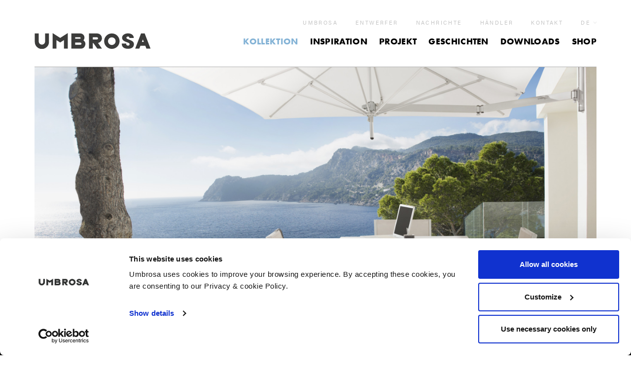

--- FILE ---
content_type: text/html; charset=UTF-8
request_url: https://www.umbrosa.be/de/sonnenschirm-kollektion/sonnenschirm-balkon-paraflex
body_size: 25824
content:
<!doctype html><html lang="de" class="no-js sticky-footer"><head> <meta name="p:domain_verify" content="4f6dbcdf92ab724da417607b6f29b2ce"/><link rel="stylesheet" href="https://use.typekit.net/ksd8aud.css"> <meta charset="utf-8"> <meta http-equiv="X-UA-Compatible" content="IE=edge"> <title>Sonnenschirm für kleine Terrassen</title> <meta name="keywords" content=""> <meta name="description" content="Nichts ist vielseitiger als der menschliche Körper. Für den Paraflex haben wir uns daher von der Gelenkigkeit und Stärke des menschlichen Arms inspirieren lassen. Eine platzsparende Lösung - ohne FuB und ohne Mast - dadurch können Sie Schatten erzeugen, wo Sie wollen mit einem, zwei oder mehr Schirmen, je nach lhren Bedürfnissen. Der leichte und kompakte Paraflex spendet maximalen Schatten und ist besonders windbeständig."> <meta name="robots" content="index,follow,max-snippet:-1"> <meta name="viewport" content="width=device-width, initial-scale=1, minimal-ui"> <meta name="google-site-verification" content="njfX6GnhjPLJttw72dQ2Y5AI0rxkyiKnGlUtgdh8BMA"> <link rel="canonical" href="https://www.umbrosa.be/de/sonnenschirm-kollektion/sonnenschirm-balkon-paraflex"> <link rel="stylesheet" href="https://shuttle-assets-new.s3.amazonaws.com/compiled/front-821b78f73f.css"> <link rel="stylesheet" href="https://shuttle-storage.s3.amazonaws.com/umbrosanew/system/themes/theme-d3ee6897fa.css"> <script src="https://shuttle-assets-new.s3.amazonaws.com/assets/js/vendor/modernizr.min.js"></script> <script src="https://kit.fontawesome.com/f4fe980f49.js" crossorigin="anonymous"></script> <script src="https://kit.fontawesome.com/78bbb71bd9.js" crossorigin="anonymous"></script> <link rel="apple-touch-icon" sizes="57x57" href="https://shuttle-storage.s3.amazonaws.com/umbrosanew/system/favicon/apple-touch-icon-57x57.png?1487151180&v=b8a9542374"><link rel="apple-touch-icon" sizes="60x60" href="https://shuttle-storage.s3.amazonaws.com/umbrosanew/system/favicon/apple-touch-icon-60x60.png?1487151180&v=b8a9542374"><link rel="apple-touch-icon" sizes="72x72" href="https://shuttle-storage.s3.amazonaws.com/umbrosanew/system/favicon/apple-touch-icon-72x72.png?1487151180&v=b8a9542374"><link rel="apple-touch-icon" sizes="76x76" href="https://shuttle-storage.s3.amazonaws.com/umbrosanew/system/favicon/apple-touch-icon-76x76.png?1487151180&v=b8a9542374"><link rel="apple-touch-icon" sizes="114x114" href="https://shuttle-storage.s3.amazonaws.com/umbrosanew/system/favicon/apple-touch-icon-114x114.png?1487151180&v=b8a9542374"><link rel="apple-touch-icon" sizes="120x120" href="https://shuttle-storage.s3.amazonaws.com/umbrosanew/system/favicon/apple-touch-icon-120x120.png?1487151180&v=b8a9542374"><link rel="apple-touch-icon" sizes="144x144" href="https://shuttle-storage.s3.amazonaws.com/umbrosanew/system/favicon/apple-touch-icon-144x144.png?1487151180&v=b8a9542374"><link rel="apple-touch-icon" sizes="152x152" href="https://shuttle-storage.s3.amazonaws.com/umbrosanew/system/favicon/apple-touch-icon-152x152.png?1487151180&v=b8a9542374"><link rel="apple-touch-icon" sizes="180x180" href="https://shuttle-storage.s3.amazonaws.com/umbrosanew/system/favicon/apple-touch-icon-180x180.png?1487151180&v=b8a9542374"><link rel="icon" type="image/png" href="https://shuttle-storage.s3.amazonaws.com/umbrosanew/system/favicon/favicon-32x32.png?1487151180&v=b8a9542374" sizes="32x32"><link rel="icon" type="image/png" href="https://shuttle-storage.s3.amazonaws.com/umbrosanew/system/favicon/android-chrome-192x192.png?1487151180&v=b8a9542374" sizes="192x192"><link rel="icon" type="image/png" href="https://shuttle-storage.s3.amazonaws.com/umbrosanew/system/favicon/favicon-16x16.png?1487151180&v=b8a9542374" sizes="16x16"><link rel="manifest" href="https://shuttle-storage.s3.amazonaws.com/umbrosanew/system/favicon/manifest.json?1487151180&v=b8a9542374"><link rel="shortcut icon" href="https://shuttle-storage.s3.amazonaws.com/umbrosanew/system/favicon/favicon.ico?1487151180&v=b8a9542374"><meta name="theme-color" content="#ffffff"> <meta name="apple-mobile-web-app-title" content="Umbrosa | Unique shade design made in Belgium"> <meta name="application-name" content="Umbrosa | Unique shade design made in Belgium"> <meta property="og:title" content="Sonnenschirm für kleine Terrassen"> <meta property="og:description" content="Nichts ist vielseitiger als der menschliche Körper. Für den Paraflex haben wir uns daher von der Gelenkigkeit und Stärke des menschlichen Arms inspirieren lassen. Eine platzsparende Lösung - ohne FuB und ohne Mast - dadurch können Sie Schatten erzeugen, wo Sie wollen mit einem, zwei oder mehr Schirmen, je nach lhren Bedürfnissen. Der leichte und kompakte Paraflex spendet maximalen Schatten und ist besonders windbeständig."> <meta property="og:image" content="http://shuttle-storage.s3.amazonaws.com/umbrosanew/system/resized/Paraflex_Wall_Square_Alba_1200x1200.jpg?1552463014"> <meta property="og:image:width" content="1200"> <meta property="og:image:height" content="1200"> <meta property="og:type" content="website"> <meta property="og:url" content="https://www.umbrosa.be/de/sonnenschirm-kollektion/sonnenschirm-balkon-paraflex"> <meta property="og:site_name" content="Umbrosa | Unique shade design made in Belgium"> <meta property="twitter:card" content="summary_large_image"> <meta property="twitter:title" content="Sonnenschirm für kleine Terrassen"> <meta property="twitter:description" content="Nichts ist vielseitiger als der menschliche Körper. Für den Paraflex haben wir uns daher von der Gelenkigkeit und Stärke des menschlichen Arms inspirieren lassen. Eine platzsparende Lösung - ohne FuB und ohne Mast - dadurch können Sie Schatten erzeugen, wo Sie wollen mit einem, zwei oder mehr Schirmen, je nach lhren Bedürfnissen. Der leichte und kompakte Paraflex spendet maximalen Schatten und ist besonders windbeständig."> <meta property="twitter:image" content="http://shuttle-storage.s3.amazonaws.com/umbrosanew/system/resized/Paraflex_Wall_Square_Alba_1200x1200.jpg?1552463014"> <link rel="alternate" hreflang="en" href="https://www.umbrosa.be/en/parasol-collection/wall-mounted-parasol-paraflex"> <link rel="alternate" hreflang="nl" href="https://www.umbrosa.be/nl/parasol-collectie/balkonparasol-paraflex"> <link rel="alternate" hreflang="fr" href="https://www.umbrosa.be/fr/collection-parasols/parasol-de-balcon-paraflex"> <link rel="alternate" hreflang="de" href="https://www.umbrosa.be/de/sonnenschirm-kollektion/sonnenschirm-balkon-paraflex"> <link rel="alternate" hreflang="es" href="https://www.umbrosa.be/es/sombrillas-colleccion/sombrilla-balcon-paraflex"> <link rel="alternate" hreflang="it" href="https://www.umbrosa.be/it/ombrellone-collezione/ombrelloni-a-braccio-paraflex"> <link rel="alternate" hreflang="ru" href="https://www.umbrosa.be/ru/collection/wall-mounted-parasol-paraflex"> <link rel="alternate" hreflang="x-default" href="https://www.umbrosa.be/en/parasol-collection/wall-mounted-parasol-paraflex"> <script type="text/javascript" src="https://use.typekit.net/ksd8aud.js" data-cookieconsent="ignore"></script><script>
	(function(i,s,o,g,r,a,m){i['GoogleAnalyticsObject']=r;i[r]=i[r]||function(){
	(i[r].q=i[r].q||[]).push(arguments)},i[r].l=1*new Date();a=s.createElement(o),
	m=s.getElementsByTagName(o)[0];a.async=1;a.src=g;m.parentNode.insertBefore(a,m)
	})(window,document,'script','https://www.google-analytics.com/analytics.js','ga');
	
	ga('create', 'UA-2971132-38', 'auto');
	ga('send', 'pageview');
</script><!-- Facebook Pixel Code --><script>
!function(f,b,e,v,n,t,s){if(f.fbq)return;n=f.fbq=function(){n.callMethod?

n.callMethod.apply(n,arguments):n.queue.push(arguments)};if(!f._fbq)f._fbq=n;

n.push=n;n.loaded=!0;n.version='2.0';n.queue=[];t=b.createElement(e);t.async=!0;

t.src=v;s=b.getElementsByTagName(e)[0];s.parentNode.insertBefore(t,s)}(window,

document,'script','https://connect.facebook.net/en_US/fbevents.js');

fbq('init', '778423305666236'); // Insert your pixel ID here.

fbq('track', 'PageView');

</script><noscript><img height="1" width="1" style="display:none" src="https://www.facebook.com/tr?id=778423305666236&amp;ev=PageView&amp;noscript=1" /></noscript><!-- DO NOT MODIFY --><!-- End Facebook Pixel Code --><!-- Google tag (gtag.js) --> <script async src="https://www.googletagmanager.com/gtag/js?id=G-F7820D3Y45"></script> <script> window.dataLayer = window.dataLayer || []; function gtag(){dataLayer.push(arguments);} gtag('js', new Date()); gtag('config', 'G-F7820D3Y45'); </script><!-- Smartsupp Live Chat script --><script type="text/javascript">
var _smartsupp = _smartsupp || {};
_smartsupp.key = '5e5e34468caf16bec1ad26b3a80bd49b3283f1ba';
window.smartsupp||(function(d) {
  var s,c,o=smartsupp=function(){ o._.push(arguments)};o._=[];
  s=d.getElementsByTagName('script')[0];c=d.createElement('script');
  c.type='text/javascript';c.charset='utf-8';c.async=true;
  c.src='https://www.smartsuppchat.com/loader.js?';s.parentNode.insertBefore(c,s);
})(document);
</script><!-- Google Tag Manager --><script>(function(w,d,s,l,i){w[l]=w[l]||[];w[l].push({'gtm.start':
new Date().getTime(),event:'gtm.js'});var f=d.getElementsByTagName(s)[0],
j=d.createElement(s),dl=l!='dataLayer'?'&l='+l:'';j.async=true;j.src=
'https://www.googletagmanager.com/gtm.js?id='+i+dl;f.parentNode.insertBefore(j,f);
})(window,document,'script','dataLayer','GTM-TWRP8P6');</script><!-- End Google Tag Manager --> </head><body> <!-- Google Tag Manager (noscript) --><noscript><iframe src="https://www.googletagmanager.com/ns.html?id=GTM-TWRP8P6" height="0" width="0" style="display:none;visibility:hidden"></iframe></noscript><!-- End Google Tag Manager (noscript) --><script type="text/javascript">
_linkedin_partner_id = "4732506";
window._linkedin_data_partner_ids = window._linkedin_data_partner_ids || [];
window._linkedin_data_partner_ids.push(_linkedin_partner_id);
</script><script type="text/javascript">
(function(l) {
if (!l){window.lintrk = function(a,b){window.lintrk.q.push([a,b])};
window.lintrk.q=[]}
var s = document.getElementsByTagName("script")[0];
var b = document.createElement("script");
b.type = "text/javascript";b.async = true;
b.src = "https://snap.licdn.com/li.lms-analytics/insight.min.js";
s.parentNode.insertBefore(b, s);})(window.lintrk);
</script><noscript><img height="1" width="1" style="display:none;" alt="" src="https://px.ads.linkedin.com/collect/?pid=4732506&fmt=gif" /></noscript><script type='text/javascript'> piAId = '1047743'; piCId = '3728'; piHostname = 'go.umbrosa.be'; (function() { function async_load(){ var s = document.createElement('script'); s.type = 'text/javascript'; s.src = ('https:' == document.location.protocol ? 'https://' : 'http://') + piHostname + '/pd.js'; var c = document.getElementsByTagName('script')[0]; c.parentNode.insertBefore(s, c); } if(window.attachEvent) { window.attachEvent('onload', async_load); } else { window.addEventListener('load', async_load, false); } })(); </script> <!--[if lt IE 10]> <p class="BrowseHappy">You are using an <strong>outdated</strong> browser. Please <a href="http://browsehappy.com/">upgrade your browser</a> to improve your experience.</p> <![endif]--> <div class="Page" id="page-12-detail"><div class="Wrapper" id="wrapper"><section class="Header shuttle-Block custom-style-1 " ><article class="Container " ><div class="shuttle-Widget shuttle-TemplateWidget" id="widget-22-76a38346499397230e4169e96276995c"><div class="Grid-widgetInnerCell custom-style-6 EntityTrigger-22" ><div class="custom-style-6"><div class="Row"><div class="shuttle-Region-wrapGrid wrap-Grid" data-grid-cols="2"><div id="grid_12268ed88e" class="Grid Grid--withGutter-large Grid--alignBottom u-noResize"><div class="Grid-cell u-size1of2 u-noResize"><div class="Grid-innerCell " data-grid-cell="1/2"><div class="shuttle-Widget custom-style-4" id="widget-70-40c5fc14bfe9758cf76887cdad29a8ea"><a class="Grid-widgetInnerCell u-block EntityTrigger-70" href="/de" ><div class="Row"><div class="shuttle-Element shuttle-Element--html" id="element-72"> <svg fill="#3c3c3b" xmlns="http://www.w3.org/2000/svg" viewBox="0 0 236.09 32.18"><title>logo</title><path id="Logo" d="M157.16.77a15.71,15.71,0,1,0,15.71,15.71A15.71,15.71,0,0,0,157.16.77Zm-.08,23.61a7.85,7.85,0,1,1,7.85-7.85A7.85,7.85,0,0,1,157.08,24.38ZM118.32,13V8.61h8.46A2.21,2.21,0,0,1,129,10.8,2.25,2.25,0,0,1,126.78,13Zm0,18.69V20.25h.94l8.35,11.48H137l-8.09-11.59c4-.63,8-4.7,8-9.29A9.71,9.71,0,0,0,127.51.78H110.44v31ZM93,19.47a2.21,2.21,0,0,1,2.19,2.19A2.17,2.17,0,0,1,93,23.85H82.47V19.47ZM82.47,11.59v-3H92a1.51,1.51,0,0,1,1.51,1.51A1.47,1.47,0,0,1,92,11.59Zm18.89-2.45A8.38,8.38,0,0,0,93,.78H74.58v31H93.74a9.34,9.34,0,0,0,5.48-16.91,8.66,8.66,0,0,0,2.14-5.69M44.1,31.73V14.35l7.67,4.85,7.62-4.85V31.73h7.88V0L51.78,9.92,36.22,0V31.73ZM220.44,12.95l2,5.22h-4ZM216.68.79l-11.9,30.94h8.4L215.37,26h10.07l2.24,5.69h8.4L224.14.79ZM193.1,10c-.19-1-.47-2.95-3.2-2.95-1.56,0-3.06.94-3.06,2.38,0,1.8.94,2.17,7.21,4.63,6.49,2.54,8.14,5.16,8.14,8.68,0,4.42-2.92,9.29-12.14,9.29-10.07,0-12.57-5.73-12.57-9.62v-1h8.84c0,3.52,2.5,4.14,3.63,4.14a3.16,3.16,0,0,0,3.39-2.91c0-2-1.46-2.5-6.83-4.46-2.45-.86-8.52-3-8.52-8.68S184.34.6,190.18.6c3.44,0,7.16,1.1,9.41,3.44a8.37,8.37,0,0,1,2.31,6ZM8,17.61a6.52,6.52,0,0,0,13,0V.78h7.91V17.67A14.46,14.46,0,1,1,0,17.67V.78H8Z"></path></svg></div></div></a></div></div></div><div class="Grid-cell u-size1of2 u-noResize"><div class="Grid-innerCell " data-grid-cell="1/2"><div class="shuttle-Widget custom-style-142" id="widget-494-6d75fbf5e62646dd9b82ad7a82e5246d"><div class="Grid-widgetInnerCell EntityTrigger-494" ><div class="Row"><div class="shuttle-Widget custom-style-147" id="widget-4275-84a24862a5d5bbb8152d1e24cfe3e3ce"><div class="Grid-widgetInnerCell custom-style-7 EntityTrigger-4275" ><div class="Row"><div class="shuttle-Widget-wrapGrid wrap-Grid" data-grid-cols="2"><div id="grid_1da4b1155d" class="Grid Grid--withGutter-large Grid--alignMiddle"><div class="Grid-cell u-size1of2"><div class="Grid-innerCell " data-grid-cell="1/2"><div class="NavWrapper Nav-496" id="element-496"><ul class="shuttle-Element shuttle-Element--navigation Nav custom-style-10"><li class="Nav-item"><a href="/de/umbrosa" class="Nav-itemTarget EntityTrigger-496-0-0 custom-style-11" >umbrosa</a></li><li class="Nav-item"><a href="/de/entwerfer" class="Nav-itemTarget EntityTrigger-496-0-1 custom-style-11" >Entwerfer</a></li><li class="Nav-item"><a href="/de/nachrichte" class="Nav-itemTarget EntityTrigger-496-0-2 custom-style-11" >Nachrichte</a></li><li class="Nav-item"><a href="/de/handler" class="Nav-itemTarget EntityTrigger-496-0-3 custom-style-11" >händler</a></li><li class="Nav-item"><a href="/de/kontakt" class="Nav-itemTarget EntityTrigger-496-0-4 custom-style-11" >Kontakt</a></li></ul></div></div></div><div class="Grid-cell u-size1of2"><div class="Grid-innerCell " data-grid-cell="1/2"><div class="shuttle-Widget custom-style-138" id="widget-498-1d4596458dc62ca9c34bb5861b2408e8"><div class="Grid-widgetInnerCell EntityTrigger-498" ><div class="Row"><div class="shuttle-Element shuttle-Element--button" id="element-501"> <a href="javascript:;" class="Button EntityTrigger-501 custom-style-12">de</a></div></div><div class="Row"><div class="shuttle-Widget custom-style-137" id="widget-2232-3cfc85e32073bea91296143c208b12b1"><div class="Grid-widgetInnerCell EntityTrigger-2232" ><div class="Row"><ul class="shuttle-Element shuttle-Element--langNavigation Nav Nav--stacked custom-style-language-navigation" id="element-502"><li class="Nav-item is-first"><a class="Nav-itemTarget custom-style-language-navigation-item" href="/en/parasol-collection/wall-mounted-parasol-paraflex">en</a></li><li class="Nav-item"><a class="Nav-itemTarget custom-style-language-navigation-item" href="/nl/parasol-collectie/balkonparasol-paraflex">nl</a></li><li class="Nav-item"><a class="Nav-itemTarget custom-style-language-navigation-item" href="/fr/collection-parasols/parasol-de-balcon-paraflex">fr</a></li><li class="Nav-item"><a class="Nav-itemTarget custom-style-language-navigation-item custom-style-language-navigation-item-active" href="/de/sonnenschirm-kollektion/sonnenschirm-balkon-paraflex">de</a></li><li class="Nav-item"><a class="Nav-itemTarget custom-style-language-navigation-item" href="/es/sombrillas-colleccion/sombrilla-balcon-paraflex">es</a></li><li class="Nav-item"><a class="Nav-itemTarget custom-style-language-navigation-item" href="/it/ombrellone-collezione/ombrelloni-a-braccio-paraflex">it</a></li><li class="Nav-item"><a class="Nav-itemTarget custom-style-language-navigation-item" href="/ru/collection/wall-mounted-parasol-paraflex">ru</a></li></ul></div></div></div></div></div></div></div></div></div></div></div><div class="Row"><div class="NavWrapper Nav-497" id="element-497"><ul class="shuttle-Element shuttle-Element--navigation Nav custom-style-8"><li class="Nav-item"><a href="/de/sonnenschirm-kollektion" class="Nav-itemTarget EntityTrigger-497-0-0 custom-style-9 custom-style-9-active" >Kollektion</a></li><li class="Nav-item"><a href="/de/inspiration" class="Nav-itemTarget EntityTrigger-497-0-1 custom-style-9" >Inspiration</a></li><li class="Nav-item"><a href="/de/projekt" class="Nav-itemTarget EntityTrigger-497-0-2 custom-style-9" >projekt</a></li><li class="Nav-item"><a href="/de/geschichten" class="Nav-itemTarget EntityTrigger-497-0-3 custom-style-9" >Geschichten</a></li><li class="Nav-item"><a href="/de/downloads" class="Nav-itemTarget EntityTrigger-497-0-4 custom-style-9" >Downloads</a></li><li class="Nav-item"><a href="/de/shop" class="Nav-itemTarget EntityTrigger-497-0-5 custom-style-9" >Shop</a></li></ul></div></div></div></div></div><div class="Row"><div class="shuttle-Widget" id="widget-4273-74a85bc6d29826c479aebff4b509e731"><div class="Grid-widgetInnerCell EntityTrigger-4273" ><div class="Row"><div class="shuttle-Widget" id="widget-4269-ce806c63b5f3ec06c6a26e3d79c3c26d"><div class="Grid-widgetInnerCell EntityTrigger-4269" ><div class="Row"><div class="NavWrapper Nav-1007" id="element-1007"><ul class="shuttle-Element shuttle-Element--navigation Nav custom-style-73"><li class="Nav-item"><a href="/de/privacy-policy" class="Nav-itemTarget EntityTrigger-1007-0-0 custom-style-74" >Privacy Policy</a></li><li class="Nav-item"><a href="/de/disclaimer" class="Nav-itemTarget EntityTrigger-1007-0-1 custom-style-74" >Disclaimer</a></li><li class="Nav-item"><a href="/de/cookie-policy" class="Nav-itemTarget EntityTrigger-1007-0-2 custom-style-74" >Cookie Policy</a></li></ul></div></div></div></div></div></div></div></div></div></div></div></div></div></div></div><div class="Row"><div class="shuttle-Element shuttle-Element--html custom-style-141" id="element-4258"> <div class="ToggleNav-icon"><span class="ToggleNav-icon-item"></span><span class="ToggleNav-icon-item"></span><span class="ToggleNav-icon-item"></span></div></div></div></div></div></div></article></section><section class="Main shuttle-Region custom-style-2 " ><div class="Content shuttle-Block "><!-- Content-inner or Side-inner --><div class="Content-inner "><div class="shuttle-Widget shuttle-TemplateWidget" id="widget-3-c1b751efeeeaae43470e883edcbfcc9f"><div class="Grid-widgetInnerCell EntityTrigger-3" ><div class="Row"><div class="Row"><div class="shuttle-Widget" id="widget-746-89583c7b2686dd1afcebd3b1f2cf773d"><div class="Row"><div class="Grid-widgetInnerCell EntityTrigger-746" ><div class="Row"><div class="shuttle-Widget" id="widget-748-16de40eb41d45719e81ec615e51507b6"><div class="Grid-widgetInnerCell EntityTrigger-748" ><div class="Row"><div class="shuttle-Widget" id="widget-1136-559b183284c5f84367083218ae4e3ff5"><div class="Container "><div class="Grid-widgetInnerCell EntityTrigger-1136" ><div class="Row"><div class="shuttle-Element shuttle-Element--image EntityTrigger-767 Entity-767 custom-style-54" alt="Paraflex_Wall_Square_Alba" title="" id="element-767" data-url="https://shuttle-storage.s3.amazonaws.com/umbrosanew/Paraflex_Wall_Square_Alba.jpg?1552463014&w=6745&h=4790"><div class="FlexEmbed"><div class="FlexEmbed-ratio" style="padding-bottom:45.614035087719%"><div class="FlexEmbed-content"><div class="FlexEmbed-object" data-asset-resize-id="767-0-30696750a30ca95ac81e7aeb16bcdb3b-481cea5f871a9f5044e1f4bf9c0b6337" data-asset-id="3800" alt="Paraflex_Wall_Square_Alba" title="" role="img" style="background-image:url( https://shuttle-storage.s3.amazonaws.com/umbrosanew/system/resized/Paraflex_Wall_Square_Alba_2622x0.jpg?1552463014 );background-position:center center;background-repeat: no-repeat;background-size:cover;"></div></div></div></div></div></div><div class="Row"><div class="shuttle-Widget-wrapGrid wrap-Grid" data-grid-cols="2"><div id="grid_b5016429bf" class="Grid"><div class="Grid-cell u-size1of2"><div class="Grid-innerCell " data-grid-cell="1/2"><div class="shuttle-Element shuttle-Element--breadcrumb" id="element-5500"> <ol class="Breadcrumb Nav custom-style-breadcrumb" itemscope itemtype="https://schema.org/BreadcrumbList"> <li itemprop="itemListElement" itemscope itemtype="https://schema.org/ListItem"><a href="/de" class="custom-style-breadcrumb-item" itemprop="item"><span itemprop="name">Home</span></a> <meta itemprop="position" content="1" /> </li><li itemprop="itemListElement" itemscope itemtype="https://schema.org/ListItem"><span class="custom-style-breadcrumb-separator"><i class="fas fa-angle-right"></i></span><a href="/de/sonnenschirm-kollektion" class="custom-style-breadcrumb-item" itemprop="item"><span itemprop="name">Kollektion</span></a> <meta itemprop="position" content="2" /> </li><li itemprop="itemListElement" itemscope itemtype="https://schema.org/ListItem"><span class="custom-style-breadcrumb-separator"><i class="fas fa-angle-right"></i></span><a href="/de/sonnenschirm-kollektion/sonnenschirm-balkon-paraflex" class="custom-style-breadcrumb-item" itemprop="item"><span itemprop="name">Sonnenschirm Balkon Paraflex</span></a> <meta itemprop="position" content="3" /> </li> </ol></div></div></div><div class="Grid-cell u-size1of2"><div class="Grid-innerCell " data-grid-cell="1/2"></div></div></div></div></div></div></div></div></div><div class="Row"><div class="shuttle-Widget custom-style-55" id="widget-768-03152d787c3b43a138765e960b45f1b4"><div class="Container "><div class="Grid-widgetInnerCell EntityTrigger-768" ><div class="Row"><div class="shuttle-Widget-wrapGrid wrap-Grid" data-grid-cols="2"><div id="grid_ac4e3924c6" class="Grid Grid--withGutter-xlarge"><div class="Grid-cell u-size1of2"><div class="Grid-innerCell " data-grid-cell="1/2"><div class="shuttle-Widget custom-style-56" id="widget-772-b97295f99e6b936dec4132a080fed7a4"><div class="Grid-widgetInnerCell EntityTrigger-772" ><div class="Row"><div class="shuttle-Element shuttle-Element--title" id="element-770"><h1 class="custom-style-h1">Sonnenschirm Balkon Paraflex<sup>&copy;</sup></h1></div></div></div></div></div></div><div class="Grid-cell u-size1of2"><div class="Grid-innerCell " data-grid-cell="1/2"><div class="shuttle-Widget" id="widget-1138-a636d9f55980ad0ada6ef9c9991d8a4d"><div class="Grid-widgetInnerCell EntityTrigger-1138" ><div class="Row"><div class="shuttle-Element shuttle-Element--text custom-style-text custom-style-212" id="element-771"><p>Nichts ist vielseitiger als der menschliche K&ouml;rper. F&uuml;r den Paraflex haben wir uns daher von der Gelenkigkeit und St&auml;rke des menschlichen Arms inspirieren lassen. Eine platzsparende L&ouml;sung - ohne FuB und ohne Mast - dadurch k&ouml;nnen Sie Schatten erzeugen, wo Sie wollen mit einem, zwei oder mehr Schirmen, je nach lhren Bed&uuml;rfnissen. Der leichte und kompakte Paraflex spendet maximalen Schatten und ist besonders windbest&auml;ndig.</p><div id="eid-safari-extension-is-installed">&nbsp;</div><div id="eid-safari-extension-is-installed">&nbsp;</div><div id="eid-safari-extension-is-installed">&nbsp;</div></div></div><div class="Row"></div><div class="Row"><div class="shuttle-Widget custom-style-59" id="widget-1190-1b216a4d72bb934ea8c9d89cea9a7528"><div class="Grid-widgetInnerCell EntityTrigger-1190" ><div class="Row Row--withGutter Row--withDivider Row--withBorderWidth-1" style="border-bottom-color: #c6c6c6;"><div class="shuttle-Widget" id="widget-1200-ae2469f6a550488c74385178718fc054"><div class="Grid-widgetInnerCell EntityTrigger-1200" ><div class="Row Row--withGutter-xsmall"><div class="shuttle-Element shuttle-Element--title" id="element-1192"><h3 class="custom-style-h3">Wo kaufen?</h3></div></div><div class="Row"><div class="NavWrapper Nav-1195" id="element-1195"><ul class="shuttle-Element shuttle-Element--navigation Nav Nav--stacked custom-style-57"><li class="Nav-item"><a href="/de/handler" class="Nav-itemTarget EntityTrigger-1195-0-0 custom-style-58" >Finden Sie Ihren Händler</a></li><li class="Nav-item"><a href="/de/shop" class="Nav-itemTarget EntityTrigger-1195-0-1 custom-style-58" >Webshop</a></li></ul></div></div></div></div></div><div class="Row"><div class="shuttle-Widget" id="widget-1196-adf02995ff580d13b62efe2cf3773e0d"><div class="Grid-widgetInnerCell EntityTrigger-1196" ><div class="Row Row--withGutter-xsmall"><div class="shuttle-Element shuttle-Element--text custom-style-84" id="element-1198"><p>Dieses Produkt teilen</p></div></div><div class="Row"><div class="NavWrapper Nav-1199" id="element-1199"><ul class="shuttle-Element shuttle-Element--navigation Nav Nav--withGutter-xsmall custom-style-82"><li class="Nav-item"><a href="javascript:;" class="Nav-itemTarget EntityTrigger-1199-0-0 custom-style-83" ><i class="fab fa-facebook-f"></i></a></li></ul></div></div></div></div></div></div></div></div></div></div></div></div></div></div></div></div></div></div></div><div class="Row"><div class="shuttle-Widget" id="widget-946-9b9564022c3581b7d079f8ba20684c13"><div class="Grid-widgetInnerCell EntityTrigger-946" ><div class="Row"><div class="shuttle-Widget" id="widget-1147-2d309f75b6b7131d82086ecf4c5ba563"><div class="Container custom-style-85"><div class="Grid-widgetInnerCell EntityTrigger-1147" ><div class="Row"><div class="shuttle-Widget custom-style-60" id="widget-4675-cf4cd3990dc3d7433465947a7bd058d2"><div class="Grid-widgetInnerCell EntityTrigger-4675" ><div class="Row"></div><div class="Row"><div class="shuttle-Widget" id="widget-4684-4374acfcc951fb24cca4a7ae090d5b9b"><div class="Row"><div class="Grid-widgetInnerCell EntityTrigger-4684" ><div class="Row"><div class="shuttle-Element shuttle-Element--button" id="element-4677"> <a href="/de/sonnenschirm-kollektion/sonnenschirm-balkon-paraflex#01" class="Button EntityTrigger-4677 custom-style-61">Inspiration</a></div></div></div></div></div></div><div class="Row"><div class="shuttle-Widget" id="widget-4691-b201a06fd05b151822c52712965dce4b"><div class="Row"><div class="Grid-widgetInnerCell EntityTrigger-4691" ><div class="Row"><div class="shuttle-Element shuttle-Element--button" id="element-4693"> <a href="/de/sonnenschirm-kollektion/sonnenschirm-balkon-paraflex#02" class="Button EntityTrigger-4693 custom-style-61">Entwerfer</a></div></div></div></div></div></div><div class="Row"><div class="shuttle-Widget" id="widget-4694-e3e73dc2df5e94600e347fa755e3065e"><div class="Grid-widgetInnerCell EntityTrigger-4694" ><div class="Row"><div class="shuttle-Element shuttle-Element--button" id="element-4696"> <a href="/de/sonnenschirm-kollektion/sonnenschirm-balkon-paraflex#03" class="Button EntityTrigger-4696 custom-style-61">Modelle</a></div></div></div></div></div><div class="Row"><div class="shuttle-Widget" id="widget-4686-696ba89981acc6c10269f101838d3e97"><div class="Row"><div class="Grid-widgetInnerCell EntityTrigger-4686" ><div class="Row"><div class="shuttle-Element shuttle-Element--button" id="element-4688"> <a href="/de/sonnenschirm-kollektion/sonnenschirm-balkon-paraflex#04" class="Button EntityTrigger-4688 custom-style-61">Stoffe</a></div></div></div></div></div></div><div class="Row"><div class="shuttle-Widget" id="widget-5765-a7728f2bf1bdec45d476c2c2cd834741"><div class="Row"><div class="Grid-widgetInnerCell EntityTrigger-5765" ><div class="Row"><div class="shuttle-Element shuttle-Element--button" id="element-5767"> <a href="/de/sonnenschirm-kollektion/sonnenschirm-balkon-paraflex#05" class="Button EntityTrigger-5767 custom-style-61">Bases</a></div></div></div></div></div></div><div class="Row"><div class="shuttle-Widget" id="widget-4697-05676a5c53bc3a86846c491228e7022d"><div class="Row"><div class="Grid-widgetInnerCell EntityTrigger-4697" ><div class="Row"><div class="shuttle-Element shuttle-Element--button" id="element-4699"> <a href="/de/sonnenschirm-kollektion/sonnenschirm-balkon-paraflex#06" class="Button EntityTrigger-4699 custom-style-61">Downloads</a></div></div></div></div></div></div><div class="Row"><div class="shuttle-Widget" id="widget-4700-46a78170d7239eb62237e669865fcad8"><div class="Row"><div class="Grid-widgetInnerCell EntityTrigger-4700" ><div class="Row"><div class="shuttle-Element shuttle-Element--button" id="element-4702"> <a href="/de/sonnenschirm-kollektion/sonnenschirm-balkon-paraflex#07" class="Button EntityTrigger-4702 custom-style-61">Movies</a></div></div></div></div></div></div></div></div></div></div></div></div></div><div class="Row"><div class="shuttle-Widget custom-style-63" id="widget-1153-6b0a2c3a0ae65091f1a0907278de7a60"><div class="Grid-widgetInnerCell EntityTrigger-1153" ><div class="Row"></div><div class="Row"><div class="shuttle-Widget" id="widget-4689-ca9bc82546bf8db6a8bc116862ab1031"><div class="Row"><div class="Grid-widgetInnerCell EntityTrigger-4689" ><div class="Row"><div class="shuttle-Widget" id="widget-1155-6d63ee08b46de3b3460b015074070d47"><a name="01"></a><div class="Container custom-style-62"><div class="Grid-widgetInnerCell EntityTrigger-1155" ><div class="Row"><div class="shuttle-Element shuttle-Element--title" id="element-1157"><h2 class="custom-style-86">Inspiration</h2></div></div><div class="Row"><div class="shuttle-Element shuttle-Element--spacer" id="element-1158" style="height:60px"></div></div><div class="Row"><div class="shuttle-Widget custom-style-146" id="widget-1159-6e380773a0c815cfda2b3ca85c0d3175"><div class="Row"><div class="Grid-widgetInnerCell custom-style-19 EntityTrigger-1159" ><div class="Row Row--withGutter-xsmall"><div class="shuttle-Element shuttle-Element--image EntityTrigger-1161 Entity-1161 custom-style-49 shuttle-Element--image-lightbox" alt="Paraflex - Duo - Ludwig Van - Wien" title="" id="element-1161" data-url="https://shuttle-storage.s3.amazonaws.com/umbrosanew/Paraflex%20-%20Duo%20-%20Ludwig%20Van%20-%20Wien.jpg?1669298678&w=2048&h=1536"><div class="FlexEmbed"><div class="FlexEmbed-ratio" style="padding-bottom:75%"><div class="FlexEmbed-content"><div class="FlexEmbed-object" data-asset-resize-id="1161-0-47363e626bcad4afe4799b24b3706ffc-8ade7f4e62059034ca936819c981d261" data-asset-id="4665" alt="Paraflex - Duo - Ludwig Van - Wien" title="" role="img" style="background-image:url( https://shuttle-storage.s3.amazonaws.com/umbrosanew/system/resized/Paraflex%20-%20Duo%20-%20Ludwig%20Van%20-%20Wien_2048x0.jpg?1669298678 );background-position:center center;background-repeat: no-repeat;background-size:cover;"></div></div></div></div></div></div><div class="Row"><div class="shuttle-Element shuttle-Element--text custom-style-text" id="element-1162">Ludwig Van - Wien</div></div></div></div><div class="Row"><div class="Grid-widgetInnerCell custom-style-19 EntityTrigger-1159" ><div class="Row Row--withGutter-xsmall"><div class="shuttle-Element shuttle-Element--image EntityTrigger-1161 Entity-1161 custom-style-49 shuttle-Element--image-lightbox" alt="Paraflex - cantilever parasol - Wall Belgium LR" title="" id="element-1161" data-url="https://shuttle-storage.s3.amazonaws.com/umbrosanew/Paraflex%20-%20cantilever%20parasol%20-%20Wall%20Belgium%20LR.jpg?1667481574&w=3000&h=1920"><div class="FlexEmbed"><div class="FlexEmbed-ratio" style="padding-bottom:75%"><div class="FlexEmbed-content"><div class="FlexEmbed-object" data-asset-resize-id="1161-1-47363e626bcad4afe4799b24b3706ffc-32d0f26ca2c59875560115f5c379c905" data-asset-id="4609" alt="Paraflex - cantilever parasol - Wall Belgium LR" title="" role="img" style="background-image:url( https://shuttle-storage.s3.amazonaws.com/umbrosanew/system/resized/Paraflex%20-%20cantilever%20parasol%20-%20Wall%20Belgium%20LR_2622x0.jpg?1667481574 );background-position:center center;background-repeat: no-repeat;background-size:cover;"></div></div></div></div></div></div><div class="Row"><div class="shuttle-Element shuttle-Element--text custom-style-text" id="element-1162">Wohnbauprojekt | Belgien</div></div></div></div><div class="Row"><div class="Grid-widgetInnerCell custom-style-19 EntityTrigger-1159" ><div class="Row Row--withGutter-xsmall"><div class="shuttle-Element shuttle-Element--image EntityTrigger-1161 Entity-1161 custom-style-49 shuttle-Element--image-lightbox" alt="Paraflex Luc van laar5" title="" id="element-1161" data-url="https://shuttle-storage.s3.amazonaws.com/umbrosanew/Paraflex%20Luc%20van%20laar5.jpg?1601455287&w=3024&h=4032"><div class="FlexEmbed"><div class="FlexEmbed-ratio" style="padding-bottom:75%"><div class="FlexEmbed-content"><div class="FlexEmbed-object" data-asset-resize-id="1161-2-47363e626bcad4afe4799b24b3706ffc-4d01831d9343ccb8d1da3ae83e54ef80" data-asset-id="4117" alt="Paraflex Luc van laar5" title="" role="img" style="background-image:url( https://shuttle-storage.s3.amazonaws.com/umbrosanew/system/resized/Paraflex%20Luc%20van%20laar5_2622x0.jpg?1601455287 );background-position:center center;background-repeat: no-repeat;background-size:cover;"></div></div></div></div></div></div><div class="Row"><div class="shuttle-Element shuttle-Element--text custom-style-text" id="element-1162">Privat Projekt | </div></div></div></div><div class="Row"><div class="Grid-widgetInnerCell custom-style-19 EntityTrigger-1159" ><div class="Row Row--withGutter-xsmall"><div class="shuttle-Element shuttle-Element--image EntityTrigger-1161 Entity-1161 custom-style-49 shuttle-Element--image-lightbox" alt="Paraflex Sonnenschirm Balkon, 2,7m Rund" title="Paraflex Sonnenschirm Balkon " id="element-1161" data-url="https://shuttle-storage.s3.amazonaws.com/umbrosanew/Paraflex%20wall%20mounted%20parasols%20Belgium%20HR1%20.jpeg?1601379749&w=3619&h=5429"><div class="FlexEmbed"><div class="FlexEmbed-ratio" style="padding-bottom:75%"><div class="FlexEmbed-content"><div class="FlexEmbed-object" data-asset-resize-id="1161-3-47363e626bcad4afe4799b24b3706ffc-4fff9dc8efda358b8700c28bbaf22625" data-asset-id="4110" alt="Paraflex Sonnenschirm Balkon, 2,7m Rund" title="Paraflex Sonnenschirm Balkon " role="img" style="background-image:url( https://shuttle-storage.s3.amazonaws.com/umbrosanew/system/resized/Paraflex%20wall%20mounted%20parasols%20Belgium%20HR1%20_2622x0.jpeg?1601379749 );background-position:center center;background-repeat: no-repeat;background-size:cover;"></div></div></div></div></div></div><div class="Row"><div class="shuttle-Element shuttle-Element--text custom-style-text" id="element-1162">Privat Projekt | Belgien</div></div></div></div><div class="Row"><div class="Grid-widgetInnerCell custom-style-19 EntityTrigger-1159" ><div class="Row Row--withGutter-xsmall"><div class="shuttle-Element shuttle-Element--image EntityTrigger-1161 Entity-1161 custom-style-49 shuttle-Element--image-lightbox" alt="Paraflex wall umbrella George1" title="" id="element-1161" data-url="https://shuttle-storage.s3.amazonaws.com/umbrosanew/Paraflex%20wall%20umbrella%20George1.jpg?1578924081&w=3024&h=4032"><div class="FlexEmbed"><div class="FlexEmbed-ratio" style="padding-bottom:75%"><div class="FlexEmbed-content"><div class="FlexEmbed-object" data-asset-resize-id="1161-4-47363e626bcad4afe4799b24b3706ffc-62a442a376ad7c82ff1d605e2e64d12f" data-asset-id="4002" alt="Paraflex wall umbrella George1" title="" role="img" style="background-image:url( https://shuttle-storage.s3.amazonaws.com/umbrosanew/system/resized/Paraflex%20wall%20umbrella%20George1_2622x0.jpg?1578924081 );background-position:center center;background-repeat: no-repeat;background-size:cover;"></div></div></div></div></div></div><div class="Row"><div class="shuttle-Element shuttle-Element--text custom-style-text" id="element-1162">Privat Projekt | Belgien</div></div></div></div><div class="Row"><div class="Grid-widgetInnerCell custom-style-19 EntityTrigger-1159" ><div class="Row Row--withGutter-xsmall"><div class="shuttle-Element shuttle-Element--image EntityTrigger-1161 Entity-1161 custom-style-49 shuttle-Element--image-lightbox" alt="Paraflex Sonnenschirm Balkon 3x3m Rund" title="Paraflex Sonnenschirm Balkon 3x3m Rund" id="element-1161" data-url="https://shuttle-storage.s3.amazonaws.com/umbrosanew/Paraflex%20wall%20mounted%20umbrella%20ML3LR.jpg?1578923015&w=640&h=480"><div class="FlexEmbed"><div class="FlexEmbed-ratio" style="padding-bottom:75%"><div class="FlexEmbed-content"><div class="FlexEmbed-object" data-asset-resize-id="1161-5-47363e626bcad4afe4799b24b3706ffc-41ef452314a0a1d4575dd13b2010a558" data-asset-id="3997" alt="Paraflex Sonnenschirm Balkon 3x3m Rund" title="Paraflex Sonnenschirm Balkon 3x3m Rund" role="img" style="background-image:url( https://shuttle-storage.s3.amazonaws.com/umbrosanew/system/resized/Paraflex%20wall%20mounted%20umbrella%20ML3LR_640x0.jpg?1578923015 );background-position:center center;background-repeat: no-repeat;background-size:cover;"></div></div></div></div></div></div><div class="Row"><div class="shuttle-Element shuttle-Element--text custom-style-text" id="element-1162">Privat Projekt | Belgien</div></div></div></div></div></div><div class="Row"><div class="shuttle-Widget" id="widget-6108-4871e94df87ef2e4ccab749533663acf"><div class="Grid-widgetInnerCell EntityTrigger-6108" ><div class="Row Row--withGutter-xlarge"><ul class="shuttle-Element shuttle-Element--pagination Pagination Nav Nav--withGutter-small custom-style-112" id="element-6110"> <li class="Pagination-item Nav-item"> <span class="custom-style-pagination-link custom-style-pagination-link-disabled"><i class="fas fa-angle-left"></i></span> </li> <li class="Pagination-item Nav-item"> <span class="custom-style-pagination-link custom-style-pagination-link-active">1</span> </li> <li class="Pagination-item Nav-item"> <a class="custom-style-pagination-link" href="?page=2">2</a> </li> <li class="Pagination-item Nav-item"> <a class="custom-style-pagination-link" href="?page=3">3</a> </li> <li class="Pagination-item Nav-item"> <a class="custom-style-pagination-link" href="?page=4">4</a> </li> <li class="Pagination-item Nav-item"> <a class="custom-style-pagination-link" href="?page=5">5</a> </li> <li class="Pagination-item Nav-item"> <a class="custom-style-pagination-link" href="?page=6">6</a> </li> <li class="Pagination-item Nav-item"> <a class="custom-style-pagination-link" href="?page=7">7</a> </li> <li class="Pagination-item Nav-item"> <a class="custom-style-pagination-link Pagination-Next" href="?page=2" rel="prev"><i class="fas fa-angle-right"></i></a> </li></ul></div><div class="Row"><div class="shuttle-Element shuttle-Element--button" id="element-6111"> <a href="javascript:;" class="Button EntityTrigger-6111 custom-style-113">Sehen Sie mehr an</a></div></div></div></div></div><div class="Row"><div class="shuttle-Widget custom-style-53" id="widget-696-f3eb43e05c58dd0c43ff190806cc2d92"><div class="Grid-widgetInnerCell EntityTrigger-696" ><div class="Row"><div class="shuttle-Element shuttle-Element--button" id="element-598"> <a href="/de/sonnenschirm-kollektion" class="Button EntityTrigger-598 custom-style-46">Kollektion</a></div></div></div></div></div></div></div></div></div></div></div></div></div><div class="Row"><div class="shuttle-Widget" id="widget-4706-91901fcad1dfbf19a534f15d4caaa2db"><div class="Row"><div class="Grid-widgetInnerCell EntityTrigger-4706" ><div class="Row"><div class="shuttle-Widget custom-style-23" id="widget-1163-1b535d74aab0d326a5927aab31f710cd"><a name="02"></a><div class="Container "><div class="Grid-widgetInnerCell EntityTrigger-1163" ><div class="Row"><div class="shuttle-Widget" id="widget-1165-8089866e10a08ac076d741f7997240fe"><div class="Row"><div class="Grid-widgetInnerCell EntityTrigger-1165" ><div class="Row"><div class="shuttle-Widget-wrapGrid wrap-Grid" data-grid-cols="2"><div id="grid_a549245d3b" class="Grid Grid--withGutter"><div class="Grid-cell u-size1of2"><div class="Grid-innerCell " data-grid-cell="1/2"><div class="shuttle-Widget custom-style-88" id="widget-1167-3c1dae561a81f8f8b251d8b18bb36f1f"><div class="Grid-widgetInnerCell EntityTrigger-1167" ><div class="Row Row--withGutter"><div class="shuttle-Element shuttle-Element--title" id="element-1188"><h2 class="custom-style-65">Entwerfer</h2></div></div><div class="Row Row--withGutter"><div class="shuttle-Element shuttle-Element--title" id="element-1169"><h2 class="custom-style-87">Peter Leleu</h2></div></div><div class="Row Row--withGutter"><div class="shuttle-Element shuttle-Element--text custom-style-text" id="element-1170"><p>lm Jahr 1999 konzipierte Peter Leleu den Paraflex wie die L&ouml;sung fur ein Problem, mit dem er jeden Tag seines Lebens konfrontiert wurde ... Sonnenschirme, die durch den Wind davon flogen. Eine praktisches Hands-on Design, das nachweislich attraktiver ist sowohl f&uuml;r den Objektbereich als Privatpersonen. Peter ist seitdem Sales Manager bei Umbrosa.</p></div></div><div class="Row"><div class="shuttle-Element shuttle-Element--button" id="element-1171"> <a data-action="1" href="" class="Button EntityTrigger-1171 custom-style-66"></a></div></div></div></div></div></div><div class="Grid-cell u-size1of2"><div class="Grid-innerCell " data-grid-cell="1/2"><img class="shuttle-Element shuttle-Element--image EntityTrigger-1172 Entity-1172 custom-style-26" alt="PL_LR_BW" title="" id="element-1172" data-url="https://shuttle-storage.s3.amazonaws.com/umbrosanew/designers/PL_LR_BW.jpg?1542804374&w=1959&h=1469" data-asset-resize-id="1172-0-283cb83757d1a41904e1ac2a89c9267d-0f4d94a952c1f9e4d63fe76be1789ec3" data-asset-id="1670" src="https://shuttle-storage.s3.amazonaws.com/umbrosanew/system/resized/designers/PL_LR_BW_1284x0.jpg?1542804374"></div></div></div></div></div></div></div></div></div><div class="Row"><div class="shuttle-Widget custom-style-53" id="widget-980-50fa6191d49fb1e71235f1f2b1a59176"><div class="Grid-widgetInnerCell EntityTrigger-980" ><div class="Row"><div class="shuttle-Element shuttle-Element--button" id="element-982"> <a href="/de/entwerfer" class="Button EntityTrigger-982 custom-style-46">Entdecken Sie alle Designers</a></div></div></div></div></div></div></div></div></div></div></div></div></div><div class="Row"><div class="shuttle-Widget custom-style-67" id="widget-1173-cad194ba742a67ea52bf7918c6e66b20" data-name="sonnenschirm-balkon-paraflex"><a name="03"></a><div class="Grid-widgetInnerCell EntityTrigger-1173" ><div class="Row Row--withGutter"><div class="shuttle-Widget" id="widget-6044-1265506a424ea17672dea2a67212e44d"><div class="Container custom-style-17"><div class="Grid-widgetInnerCell EntityTrigger-6044" ><div class="Row"><div class="shuttle-Element shuttle-Element--title" id="element-6439"><h2 class="custom-style-86">Modelle</h2></div></div><div class="Row"><div class="shuttle-Widget-wrapGrid wrap-Grid" data-grid-cols="2"><div id="grid_f78a7f016e" class="Grid Grid--withGutter"><div class="Grid-cell u-size1of2"><div class="Grid-innerCell " data-grid-cell="1/2"><div class="shuttle-Widget custom-style-68" id="widget-4295-0148261474bb6811aafd27cbace784e0"><div class="Row"><div class="Grid-widgetInnerCell EntityTrigger-4295" ><div class="Row"></div><div class="Row"><div class="Slider custom-style-153" id="slider-6409-3b398f3b6962ba270c7fa48742453f2f"><div class="cycle-container"><div class="cycle-slideshow" data-cycle-log="false" data-cycle-loader="false" data-cycle-fx="fade" data-cycle-easing="easeInOutQuint" data-cycle-swipe="true" data-cycle-timeout="0" data-cycle-delay="0" data-cycle-pause-on-hover="true" data-cycle-loop="0" data-cycle-allow-wrap="true" data-cycle-auto-height="container" data-cycle-slides="> .Slider-item" data-cycle-slide-class="Slider-item" data-cycle-slide-active-class="is-active" data-cycle-prev="#slider-prev-6409-3b398f3b6962ba270c7fa48742453f2f" data-cycle-next="#slider-next-6409-3b398f3b6962ba270c7fa48742453f2f" data-cycle-disabled-class="is-disabled" data-cycle-pager="#slider-pager-6409-3b398f3b6962ba270c7fa48742453f2f" data-cycle-pager-active-class="custom-style-slider-pager-item-active" data-cycle-pager-event="click" data-cycle-pager-template="<li class='Slider-pager-item custom-style-slider-pager-item'></li>"	><div class="Slider-controls"><a id="slider-prev-6409-3b398f3b6962ba270c7fa48742453f2f" class="Slider-prev custom-style-slider-previous-arrow" href=""><span class="u-hiddenVisually">vorig</span></a><a id="slider-next-6409-3b398f3b6962ba270c7fa48742453f2f" class="Slider-next custom-style-slider-next-arrow" href=""><span class="u-hiddenVisually">N</span></a></div><div class="Slider-item" data-slider-item="0"><div class="Row"><div class="shuttle-Element shuttle-Element--image EntityTrigger-6411 Entity-6411" alt="PFEV_WALL_RO_ PALBA" title="" id="element-6411" data-url="https://shuttle-storage.s3.amazonaws.com/umbrosanew/PFEV_WALL_RO_%20PALBA.jpg?1542804374&w=6878&h=5410"><div class="FlexEmbed"><div class="FlexEmbed-ratio" style="padding-bottom:65%"><div class="FlexEmbed-content"><div class="FlexEmbed-object" data-asset-resize-id="6411-0-c3ef699cdbc78f8545e42993dd15befe-03f4e449d9fe3f1a5452266da887b338" data-asset-id="139" alt="PFEV_WALL_RO_ PALBA" title="" role="img" style="background-image:url( https://shuttle-storage.s3.amazonaws.com/umbrosanew/system/resized/PFEV_WALL_RO_%20PALBA_1284x0.jpg?1542804374 );background-position:center center;background-repeat: no-repeat;background-size:contain;"></div></div></div></div></div></div><div class="Row"><div class="shuttle-Element shuttle-Element--text custom-style-text" id="element-7006"><p></p></div></div></div><div class="Slider-item" data-slider-item="1"><div class="Row"><div class="shuttle-Element shuttle-Element--image EntityTrigger-6411 Entity-6411" alt="PFEV_MONO_SQ250_PALBA" title="" id="element-6411" data-url="https://shuttle-storage.s3.amazonaws.com/umbrosanew/PFEV_MONO_SQ250_PALBA.jpg?1542804374&w=7030&h=5430"><div class="FlexEmbed"><div class="FlexEmbed-ratio" style="padding-bottom:65%"><div class="FlexEmbed-content"><div class="FlexEmbed-object" data-asset-resize-id="6411-1-c3ef699cdbc78f8545e42993dd15befe-1ba7654ea240c7a5c6bce822561ee769" data-asset-id="138" alt="PFEV_MONO_SQ250_PALBA" title="" role="img" style="background-image:url( https://shuttle-storage.s3.amazonaws.com/umbrosanew/system/resized/PFEV_MONO_SQ250_PALBA_1284x0.jpg?1542804374 );background-position:center center;background-repeat: no-repeat;background-size:contain;"></div></div></div></div></div></div><div class="Row"><div class="shuttle-Element shuttle-Element--text custom-style-text" id="element-7006"><p></p></div></div></div><div class="Slider-item" data-slider-item="2"><div class="Row"><div class="shuttle-Element shuttle-Element--image EntityTrigger-6411 Entity-6411" alt="ParaflexWall_Black_Sand" title="" id="element-6411" data-url="https://shuttle-storage.s3.amazonaws.com/umbrosanew/ParaflexWall_Black_Sand.jpg?1758100499&w=1820&h=1406"><div class="FlexEmbed"><div class="FlexEmbed-ratio" style="padding-bottom:65%"><div class="FlexEmbed-content"><div class="FlexEmbed-object" data-asset-resize-id="6411-2-c3ef699cdbc78f8545e42993dd15befe-c9d28e74a357798a471a28285f75a6ba" data-asset-id="5404" alt="ParaflexWall_Black_Sand" title="" role="img" style="background-image:url( https://shuttle-storage.s3.amazonaws.com/umbrosanew/system/resized/ParaflexWall_Black_Sand_1284x0.jpg?1758100499 );background-position:center center;background-repeat: no-repeat;background-size:contain;"></div></div></div></div></div></div><div class="Row"><div class="shuttle-Element shuttle-Element--text custom-style-text" id="element-7006"><p></p></div></div></div><div class="Slider-item" data-slider-item="3"><div class="Row"><div class="shuttle-Element shuttle-Element--image EntityTrigger-6411 Entity-6411" alt="ParaflexMono_Black_Aqua" title="" id="element-6411" data-url="https://shuttle-storage.s3.amazonaws.com/umbrosanew/ParaflexMono_Black_Aqua.jpg?1758191058&w=1820&h=1406"><div class="FlexEmbed"><div class="FlexEmbed-ratio" style="padding-bottom:65%"><div class="FlexEmbed-content"><div class="FlexEmbed-object" data-asset-resize-id="6411-3-c3ef699cdbc78f8545e42993dd15befe-b93b92f61244d4d5ef2eceef5626ff82" data-asset-id="5521" alt="ParaflexMono_Black_Aqua" title="" role="img" style="background-image:url( https://shuttle-storage.s3.amazonaws.com/umbrosanew/system/resized/ParaflexMono_Black_Aqua_1284x0.jpg?1758191058 );background-position:center center;background-repeat: no-repeat;background-size:contain;"></div></div></div></div></div></div><div class="Row"><div class="shuttle-Element shuttle-Element--text custom-style-text" id="element-7006"><p></p></div></div></div></div></div></div></div></div></div></div></div></div><div class="Grid-cell u-size1of2"><div class="Grid-innerCell " data-grid-cell="1/2"><div class="Row"><div class="shuttle-Widget custom-style-69" id="widget-1178-4be07d5656b0645c315191682bc2798d"><div class="Grid-widgetInnerCell EntityTrigger-1178" ><div class="Row"></div><div class="Row"><div class="Slider custom-style-213" id="slider-6412-d5c144accae498044d769cd69451562a"><div class="cycle-container"><div class="cycle-slideshow" data-cycle-log="false" data-cycle-loader="false" data-cycle-fx="fade" data-cycle-easing="easeInOutQuint" data-cycle-swipe="true" data-cycle-timeout="0" data-cycle-delay="0" data-cycle-pause-on-hover="true" data-cycle-loop="0" data-cycle-allow-wrap="true" data-cycle-auto-height="container" data-cycle-slides="> .Slider-item" data-cycle-slide-class="Slider-item" data-cycle-slide-active-class="is-active" data-cycle-prev="#slider-prev-6412-d5c144accae498044d769cd69451562a" data-cycle-next="#slider-next-6412-d5c144accae498044d769cd69451562a" data-cycle-disabled-class="is-disabled" data-cycle-pager="#slider-pager-6412-d5c144accae498044d769cd69451562a" data-cycle-pager-active-class="custom-style-slider-pager-item-active" data-cycle-pager-event="click" data-cycle-pager-template="<li class='Slider-pager-item custom-style-slider-pager-item'></li>"	><div class="Slider-item" data-slider-item="0"><div class="Row"><div class="shuttle-Element shuttle-Element--text custom-style-text" id="element-1181"><p>Die Paraflex-Kollektion besteht aus <strong>4 Modellen</strong> &ndash; zwei runde: 270 und 300cm und zwei quadratische: 200 und 230cm. Die Sonnenschirme k&ouml;nnen sowohl an der Wand als auch an einer Mauer montiert werden.</p><p>Der Paralfex-Arm und - Mast sind in ALU und Schwarz (RAL9005) erh&auml;ltlich.</p></div></div></div><div class="Slider-item" data-slider-item="1"><div class="Row"><div class="shuttle-Element shuttle-Element--text custom-style-text" id="element-1181"><p>Die Paraflex-Kollektion besteht aus <strong>4 Modellen</strong> &ndash; zwei runde: 270 und 300cm und zwei quadratische: 200 und 230cm. Die Sonnenschirme k&ouml;nnen sowohl an der Wand als auch an einer Mauer montiert werden.</p><p>Der Paralfex-Arm und - Mast sind in ALU und Schwarz (RAL9005) erh&auml;ltlich.</p></div></div></div><div class="Slider-item" data-slider-item="2"><div class="Row"><div class="shuttle-Element shuttle-Element--text custom-style-text" id="element-1181"><p>Die Paraflex-Kollektion besteht aus <strong>4 Modellen</strong> &ndash; zwei runde: 270 und 300cm und zwei quadratische: 200 und 230cm. Die Sonnenschirme k&ouml;nnen sowohl an der Wand als auch an einer Mauer montiert werden.</p><p>Der Paralfex-Arm und - Mast sind in ALU und Schwarz (RAL9005) erh&auml;ltlich.</p></div></div></div><div class="Slider-item" data-slider-item="3"><div class="Row"><div class="shuttle-Element shuttle-Element--text custom-style-text" id="element-1181"><p>Die Paraflex-Kollektion besteht aus <strong>4 Modellen</strong> &ndash; zwei runde: 270 und 300cm und zwei quadratische: 200 und 230cm. Die Sonnenschirme k&ouml;nnen sowohl an der Wand als auch an einer Mauer montiert werden.</p><p>Der Paralfex-Arm und - Mast sind in ALU und Schwarz (RAL9005) erh&auml;ltlich.</p></div></div></div></div></div></div></div></div></div></div><div class="Row"><div class="shuttle-Widget custom-style-154" id="widget-4292-f39d177707d1d4f622fed73402eae8c5"><div class="shuttle-Repeat-wrapGrid wrap-Grid" data-grid-cols="5"><div id="grid_646fb281a5" class="Grid Grid--withGutter-small Grid--withRowGutter-small u-noResize"><div class="Grid-cell u-size1of5 is-first"><div class="Grid-widgetInnerCell EntityTrigger-4292" ><div class="Row"><div class="shuttle-Element shuttle-Element--teaser custom-style-145 EntityTrigger-4297 Entity-4297" id="element-4297" data-url="https://shuttle-storage.s3.amazonaws.com/umbrosanew/PFEV_WALL_RO_%20PALBA.jpg?1542804374&w=6878&h=5410"> <div class="Teaser TeaserEffect--sadie has-bgImage" style=" background-color: #4d7993;"> <span class="Teaser-bgImage" style="background-image: url(https://shuttle-storage.s3.amazonaws.com/umbrosanew/system/resized/PFEV_WALL_RO_%20PALBA_0x224.jpg?1542804374); background-position: center center" data-asset-resize-id="4297-0-1d302cb0b09a14e9a0d94cd752d2889c-d6b451c58db17e368f2d99475b880e55" data-asset-id="https://shuttle-storage.s3.amazonaws.com/umbrosanew/PFEV_WALL_RO_%20PALBA.jpg?1542804374&w=6878&h=5410" ></span> <div class="Teaser-bgRatio" style="padding-bottom:100%"></div> <div class="Teaser-caption Teaser-caption--center-center"> <div class="Teaser-title"></div> </div> </div></div></div></div></div><div class="Grid-cell u-size1of5 "><div class="Grid-widgetInnerCell EntityTrigger-4292" ><div class="Row"><div class="shuttle-Element shuttle-Element--teaser custom-style-145 EntityTrigger-4297 Entity-4297" id="element-4297" data-url="https://shuttle-storage.s3.amazonaws.com/umbrosanew/PFEV_MONO_SQ250_PALBA.jpg?1542804374&w=7030&h=5430"> <div class="Teaser TeaserEffect--sadie has-bgImage" style=" background-color: #4d7993;"> <span class="Teaser-bgImage" style="background-image: url(https://shuttle-storage.s3.amazonaws.com/umbrosanew/system/resized/PFEV_MONO_SQ250_PALBA_0x224.jpg?1542804374); background-position: center center" data-asset-resize-id="4297-1-1d302cb0b09a14e9a0d94cd752d2889c-7e753bb8ac7d87b13d22b9b76579d3b0" data-asset-id="https://shuttle-storage.s3.amazonaws.com/umbrosanew/PFEV_MONO_SQ250_PALBA.jpg?1542804374&w=7030&h=5430" ></span> <div class="Teaser-bgRatio" style="padding-bottom:100%"></div> <div class="Teaser-caption Teaser-caption--center-center"> <div class="Teaser-title"></div> </div> </div></div></div></div></div><div class="Grid-cell u-size1of5 "><div class="Grid-widgetInnerCell EntityTrigger-4292" ><div class="Row"><div class="shuttle-Element shuttle-Element--teaser custom-style-145 EntityTrigger-4297 Entity-4297" id="element-4297" data-url="https://shuttle-storage.s3.amazonaws.com/umbrosanew/ParaflexWall_Black_Sand.jpg?1758100499&w=1820&h=1406"> <div class="Teaser TeaserEffect--sadie has-bgImage" style=" background-color: #4d7993;"> <span class="Teaser-bgImage" style="background-image: url(https://shuttle-storage.s3.amazonaws.com/umbrosanew/system/resized/ParaflexWall_Black_Sand_0x224.jpg?1758100499); background-position: center center" data-asset-resize-id="4297-2-1d302cb0b09a14e9a0d94cd752d2889c-1d07d679889fa175fe75d47f259a92b6" data-asset-id="https://shuttle-storage.s3.amazonaws.com/umbrosanew/ParaflexWall_Black_Sand.jpg?1758100499&w=1820&h=1406" ></span> <div class="Teaser-bgRatio" style="padding-bottom:100%"></div> <div class="Teaser-caption Teaser-caption--center-center"> <div class="Teaser-title"></div> </div> </div></div></div></div></div><div class="Grid-cell u-size1of5 "><div class="Grid-widgetInnerCell EntityTrigger-4292" ><div class="Row"><div class="shuttle-Element shuttle-Element--teaser custom-style-145 EntityTrigger-4297 Entity-4297" id="element-4297" data-url="https://shuttle-storage.s3.amazonaws.com/umbrosanew/ParaflexMono_Black_Aqua.jpg?1758191058&w=1820&h=1406"> <div class="Teaser TeaserEffect--sadie has-bgImage" style=" background-color: #4d7993;"> <span class="Teaser-bgImage" style="background-image: url(https://shuttle-storage.s3.amazonaws.com/umbrosanew/system/resized/ParaflexMono_Black_Aqua_0x224.jpg?1758191058); background-position: center center" data-asset-resize-id="4297-3-1d302cb0b09a14e9a0d94cd752d2889c-99552e2071f3beb20d47571c308b8f63" data-asset-id="https://shuttle-storage.s3.amazonaws.com/umbrosanew/ParaflexMono_Black_Aqua.jpg?1758191058&w=1820&h=1406" ></span> <div class="Teaser-bgRatio" style="padding-bottom:100%"></div> <div class="Teaser-caption Teaser-caption--center-center"> <div class="Teaser-title"></div> </div> </div></div></div></div></div></div></div></div></div></div></div></div></div></div></div></div></div></div><div class="Row Row--withGutter"></div><div class="Row"></div></div></div></div><div class="Row"><div class="shuttle-Widget" id="widget-4712-73e9185b75f8b3c9cb7fa1e4d9c605a1"><div class="Row"><div class="Grid-widgetInnerCell EntityTrigger-4712" ><div class="Row"><div class="shuttle-Widget" id="widget-1182-9db8a25ae8ae513e6e0beb7606aee54b"><a name="04"></a><div class="Container custom-style-89"><div class="Grid-widgetInnerCell EntityTrigger-1182" ><div class="Row Row--withGutter-large"><div class="shuttle-Element shuttle-Element--title" id="element-1202"><h2 class="custom-style-86">Stoffe</h2></div></div><div class="Row Row--withGutter-large"><div class="shuttle-Widget" id="widget-4286-29584da09544065ff86fe4ce50c25575"><div class="Row"><div class="Grid-widgetInnerCell EntityTrigger-4286" ><div class="Row Row--withGutter"><div class="shuttle-Element shuttle-Element--title" id="element-4288"><h2 class="custom-style-90">Umbrosa Fabric&nbsp;<span class="custom-style-91">&mdash; by Sunbrella or Tuvatextil ǀ 100% Acryl 260g/m² ǀ Color Rating 7/8 ǀ Water repellent ǀ 30° Wash</span></h2></div></div><div class="Row"><div class="shuttle-Widget custom-style-95" id="widget-4289-cc2869d05ad86e8c282eabf068d97a3d"><div class="shuttle-Repeat-wrapGrid wrap-Grid" data-grid-cols="8"><div id="grid_0b592a1567" class="Grid Grid--withGutter-small Grid--withRowGutter-small"><div class="Grid-cell u-size1of8 is-first"><div class="Grid-widgetInnerCell EntityTrigger-4289" ><div class="Row"><div class="shuttle-Element shuttle-Element--teaser custom-style-92 EntityTrigger-4291 Entity-4291" id="element-4291" data-url="https://shuttle-storage.s3.amazonaws.com/umbrosanew/Natural.jpg?1542804374&w=2025&h=2025"> <div class="Teaser TeaserEffect--sadie has-bgImage" style=" background-color: black;"> <span class="Teaser-bgImage" style="background-image: url(https://shuttle-storage.s3.amazonaws.com/umbrosanew/system/resized/Natural_0x285.jpg?1542804374); background-position: center center" data-asset-resize-id="4291-0-99662eb2d13d634ddb2e4f9efe5d1b88-9da9da6b16a769ff829cc119c9507c41" data-asset-id="https://shuttle-storage.s3.amazonaws.com/umbrosanew/Natural.jpg?1542804374&w=2025&h=2025" ></span> <div class="Teaser-bgRatio" style="padding-bottom:100%"></div> <div class="Teaser-caption Teaser-caption--center-center"> <div class="Teaser-title"></div> <div class="Teaser-innerCaption"> <div class="Teaser-description"> <p>Natural</p> </div> </div> </div> </div></div></div></div></div><div class="Grid-cell u-size1of8 "><div class="Grid-widgetInnerCell EntityTrigger-4289" ><div class="Row"><div class="shuttle-Element shuttle-Element--teaser custom-style-92 EntityTrigger-4291 Entity-4291" id="element-4291" data-url="https://shuttle-storage.s3.amazonaws.com/umbrosanew/Black.jpg?1542804374&w=2025&h=2025"> <div class="Teaser TeaserEffect--sadie has-bgImage" style=" background-color: black;"> <span class="Teaser-bgImage" style="background-image: url(https://shuttle-storage.s3.amazonaws.com/umbrosanew/system/resized/Black_0x285.jpg?1542804374); background-position: center center" data-asset-resize-id="4291-1-99662eb2d13d634ddb2e4f9efe5d1b88-70f76c11cd7a988816ac8fc052789b03" data-asset-id="https://shuttle-storage.s3.amazonaws.com/umbrosanew/Black.jpg?1542804374&w=2025&h=2025" ></span> <div class="Teaser-bgRatio" style="padding-bottom:100%"></div> <div class="Teaser-caption Teaser-caption--center-center"> <div class="Teaser-title"></div> <div class="Teaser-innerCaption"> <div class="Teaser-description"> <p>Black</p> </div> </div> </div> </div></div></div></div></div><div class="Grid-cell u-size1of8 "><div class="Grid-widgetInnerCell EntityTrigger-4289" ><div class="Row"><div class="shuttle-Element shuttle-Element--teaser custom-style-92 EntityTrigger-4291 Entity-4291" id="element-4291" data-url="https://shuttle-storage.s3.amazonaws.com/umbrosanew/Apio.jpg?1759932980&w=1000&h=1000"> <div class="Teaser TeaserEffect--sadie has-bgImage" style=" background-color: black;"> <span class="Teaser-bgImage" style="background-image: url(https://shuttle-storage.s3.amazonaws.com/umbrosanew/system/resized/Apio_0x285.jpg?1759932980); background-position: center center" data-asset-resize-id="4291-2-99662eb2d13d634ddb2e4f9efe5d1b88-7a5754bae51c266efc2f7ad1f574e8f2" data-asset-id="https://shuttle-storage.s3.amazonaws.com/umbrosanew/Apio.jpg?1759932980&w=1000&h=1000" ></span> <div class="Teaser-bgRatio" style="padding-bottom:100%"></div> <div class="Teaser-caption Teaser-caption--center-center"> <div class="Teaser-title"></div> <div class="Teaser-innerCaption"> <div class="Teaser-description"> <p>Apio</p> </div> </div> </div> </div></div></div></div></div><div class="Grid-cell u-size1of8 "><div class="Grid-widgetInnerCell EntityTrigger-4289" ><div class="Row"><div class="shuttle-Element shuttle-Element--teaser custom-style-92 EntityTrigger-4291 Entity-4291" id="element-4291" data-url="https://shuttle-storage.s3.amazonaws.com/umbrosanew/Taupe.jpg?1542804374&w=2025&h=2025"> <div class="Teaser TeaserEffect--sadie has-bgImage" style=" background-color: black;"> <span class="Teaser-bgImage" style="background-image: url(https://shuttle-storage.s3.amazonaws.com/umbrosanew/system/resized/Taupe_0x285.jpg?1542804374); background-position: center center" data-asset-resize-id="4291-3-99662eb2d13d634ddb2e4f9efe5d1b88-bf1fb0dc1a27c62cd98e83cc94098ebb" data-asset-id="https://shuttle-storage.s3.amazonaws.com/umbrosanew/Taupe.jpg?1542804374&w=2025&h=2025" ></span> <div class="Teaser-bgRatio" style="padding-bottom:100%"></div> <div class="Teaser-caption Teaser-caption--center-center"> <div class="Teaser-title"></div> <div class="Teaser-innerCaption"> <div class="Teaser-description"> <p>Taupe</p> </div> </div> </div> </div></div></div></div></div><div class="Grid-cell u-size1of8 "><div class="Grid-widgetInnerCell EntityTrigger-4289" ><div class="Row"><div class="shuttle-Element shuttle-Element--teaser custom-style-92 EntityTrigger-4291 Entity-4291" id="element-4291" data-url="https://shuttle-storage.s3.amazonaws.com/umbrosanew/Canvas.jpg?1542804374&w=2039&h=2039"> <div class="Teaser TeaserEffect--sadie has-bgImage" style=" background-color: black;"> <span class="Teaser-bgImage" style="background-image: url(https://shuttle-storage.s3.amazonaws.com/umbrosanew/system/resized/Canvas_0x285.jpg?1542804374); background-position: center center" data-asset-resize-id="4291-4-99662eb2d13d634ddb2e4f9efe5d1b88-cb0e1f5ba6852404931c97066a736903" data-asset-id="https://shuttle-storage.s3.amazonaws.com/umbrosanew/Canvas.jpg?1542804374&w=2039&h=2039" ></span> <div class="Teaser-bgRatio" style="padding-bottom:100%"></div> <div class="Teaser-caption Teaser-caption--center-center"> <div class="Teaser-title"></div> <div class="Teaser-innerCaption"> <div class="Teaser-description"> <p>Canvas</p> </div> </div> </div> </div></div></div></div></div><div class="Grid-cell u-size1of8 "><div class="Grid-widgetInnerCell EntityTrigger-4289" ><div class="Row"><div class="shuttle-Element shuttle-Element--teaser custom-style-92 EntityTrigger-4291 Entity-4291" id="element-4291" data-url="https://shuttle-storage.s3.amazonaws.com/umbrosanew/Grey.jpg?1542804374&w=1643&h=1094"> <div class="Teaser TeaserEffect--sadie has-bgImage" style=" background-color: black;"> <span class="Teaser-bgImage" style="background-image: url(https://shuttle-storage.s3.amazonaws.com/umbrosanew/system/resized/Grey_0x285.jpg?1542804374); background-position: center center" data-asset-resize-id="4291-5-99662eb2d13d634ddb2e4f9efe5d1b88-2065da7c85b86d67d203ae51d004299a" data-asset-id="https://shuttle-storage.s3.amazonaws.com/umbrosanew/Grey.jpg?1542804374&w=1643&h=1094" ></span> <div class="Teaser-bgRatio" style="padding-bottom:100%"></div> <div class="Teaser-caption Teaser-caption--center-center"> <div class="Teaser-title"></div> <div class="Teaser-innerCaption"> <div class="Teaser-description"> <p>Grey</p> </div> </div> </div> </div></div></div></div></div><div class="Grid-cell u-size1of8 "><div class="Grid-widgetInnerCell EntityTrigger-4289" ><div class="Row"><div class="shuttle-Element shuttle-Element--teaser custom-style-92 EntityTrigger-4291 Entity-4291" id="element-4291" data-url="https://shuttle-storage.s3.amazonaws.com/umbrosanew/Sunbrella%20Sand%20LR.jpg?1634629348&w=1000&h=1072"> <div class="Teaser TeaserEffect--sadie has-bgImage" style=" background-color: black;"> <span class="Teaser-bgImage" style="background-image: url(https://shuttle-storage.s3.amazonaws.com/umbrosanew/system/resized/Sunbrella%20Sand%20LR_0x285.jpg?1634629348); background-position: center center" data-asset-resize-id="4291-6-99662eb2d13d634ddb2e4f9efe5d1b88-ae2a034b367bcf2c565ef5774df9ebaa" data-asset-id="https://shuttle-storage.s3.amazonaws.com/umbrosanew/Sunbrella%20Sand%20LR.jpg?1634629348&w=1000&h=1072" ></span> <div class="Teaser-bgRatio" style="padding-bottom:100%"></div> <div class="Teaser-caption Teaser-caption--center-center"> <div class="Teaser-title"></div> <div class="Teaser-innerCaption"> <div class="Teaser-description"> <p>Sand</p> </div> </div> </div> </div></div></div></div></div><div class="Grid-cell u-size1of8 is-last"><div class="Grid-widgetInnerCell EntityTrigger-4289" ><div class="Row"><div class="shuttle-Element shuttle-Element--teaser custom-style-92 EntityTrigger-4291 Entity-4291" id="element-4291" data-url="https://shuttle-storage.s3.amazonaws.com/umbrosanew/Avena.jpg?1759933223&w=900&h=900"> <div class="Teaser TeaserEffect--sadie has-bgImage" style=" background-color: black;"> <span class="Teaser-bgImage" style="background-image: url(https://shuttle-storage.s3.amazonaws.com/umbrosanew/system/resized/Avena_0x285.jpg?1759933223); background-position: center center" data-asset-resize-id="4291-7-99662eb2d13d634ddb2e4f9efe5d1b88-3d2bf9d4fd827cd949595e7edbf8d14c" data-asset-id="https://shuttle-storage.s3.amazonaws.com/umbrosanew/Avena.jpg?1759933223&w=900&h=900" ></span> <div class="Teaser-bgRatio" style="padding-bottom:100%"></div> <div class="Teaser-caption Teaser-caption--center-center"> <div class="Teaser-title"></div> <div class="Teaser-innerCaption"> <div class="Teaser-description"> <p>Avena</p> </div> </div> </div> </div></div></div></div></div></div></div><div class="shuttle-Repeat-wrapGrid wrap-Grid" data-grid-cols="8"><div id="grid_0b592a1567" class="Grid Grid--withGutter-small Grid--withRowGutter-small"><div class="Grid-cell u-size1of8 is-first"><div class="Grid-widgetInnerCell EntityTrigger-4289" ><div class="Row"><div class="shuttle-Element shuttle-Element--teaser custom-style-92 EntityTrigger-4291 Entity-4291" id="element-4291" data-url="https://shuttle-storage.s3.amazonaws.com/umbrosanew/Nectar.jpg?1759933022&w=500&h=500"> <div class="Teaser TeaserEffect--sadie has-bgImage" style=" background-color: black;"> <span class="Teaser-bgImage" style="background-image: url(https://shuttle-storage.s3.amazonaws.com/umbrosanew/system/resized/Nectar_0x285.jpg?1759933022); background-position: center center" data-asset-resize-id="4291-8-99662eb2d13d634ddb2e4f9efe5d1b88-5daab49ad153d01ece2fd354a60b8a8e" data-asset-id="https://shuttle-storage.s3.amazonaws.com/umbrosanew/Nectar.jpg?1759933022&w=500&h=500" ></span> <div class="Teaser-bgRatio" style="padding-bottom:100%"></div> <div class="Teaser-caption Teaser-caption--center-center"> <div class="Teaser-title"></div> <div class="Teaser-innerCaption"> <div class="Teaser-description"> <p>Nectar</p> </div> </div> </div> </div></div></div></div></div><div class="Grid-cell u-size1of8 "><div class="Grid-widgetInnerCell EntityTrigger-4289" ><div class="Row"><div class="shuttle-Element shuttle-Element--teaser custom-style-92 EntityTrigger-4291 Entity-4291" id="element-4291" data-url="https://shuttle-storage.s3.amazonaws.com/umbrosanew/Flanelle.jpg?1542804374&w=1621&h=1081"> <div class="Teaser TeaserEffect--sadie has-bgImage" style=" background-color: black;"> <span class="Teaser-bgImage" style="background-image: url(https://shuttle-storage.s3.amazonaws.com/umbrosanew/system/resized/Flanelle_0x285.jpg?1542804374); background-position: center center" data-asset-resize-id="4291-9-99662eb2d13d634ddb2e4f9efe5d1b88-0fb87c5a378c9187350fec4040868c02" data-asset-id="https://shuttle-storage.s3.amazonaws.com/umbrosanew/Flanelle.jpg?1542804374&w=1621&h=1081" ></span> <div class="Teaser-bgRatio" style="padding-bottom:100%"></div> <div class="Teaser-caption Teaser-caption--center-center"> <div class="Teaser-title"></div> <div class="Teaser-innerCaption"> <div class="Teaser-description"> <p>Flanelle</p> </div> </div> </div> </div></div></div></div></div><div class="Grid-cell u-size1of8 "><div class="Grid-widgetInnerCell EntityTrigger-4289" ><div class="Row"><div class="shuttle-Element shuttle-Element--teaser custom-style-92 EntityTrigger-4291 Entity-4291" id="element-4291" data-url="https://shuttle-storage.s3.amazonaws.com/umbrosanew/Acqua.jpg?1759933092&w=900&h=900"> <div class="Teaser TeaserEffect--sadie has-bgImage" style=" background-color: black;"> <span class="Teaser-bgImage" style="background-image: url(https://shuttle-storage.s3.amazonaws.com/umbrosanew/system/resized/Acqua_0x285.jpg?1759933092); background-position: center center" data-asset-resize-id="4291-10-99662eb2d13d634ddb2e4f9efe5d1b88-ad111c8573d13e44d2b7a70e546a66d7" data-asset-id="https://shuttle-storage.s3.amazonaws.com/umbrosanew/Acqua.jpg?1759933092&w=900&h=900" ></span> <div class="Teaser-bgRatio" style="padding-bottom:100%"></div> <div class="Teaser-caption Teaser-caption--center-center"> <div class="Teaser-title"></div> <div class="Teaser-innerCaption"> <div class="Teaser-description"> <p>Acqua</p> </div> </div> </div> </div></div></div></div></div><div class="Grid-cell u-size1of8 "><div class="Grid-widgetInnerCell EntityTrigger-4289" ><div class="Row"><div class="shuttle-Element shuttle-Element--teaser custom-style-92 EntityTrigger-4291 Entity-4291" id="element-4291" data-url="https://shuttle-storage.s3.amazonaws.com/umbrosanew/Marble.jpg?1542804374&w=1638&h=1092"> <div class="Teaser TeaserEffect--sadie has-bgImage" style=" background-color: black;"> <span class="Teaser-bgImage" style="background-image: url(https://shuttle-storage.s3.amazonaws.com/umbrosanew/system/resized/Marble_0x285.jpg?1542804374); background-position: center center" data-asset-resize-id="4291-11-99662eb2d13d634ddb2e4f9efe5d1b88-03489e47ba31bf79633d017e72158aec" data-asset-id="https://shuttle-storage.s3.amazonaws.com/umbrosanew/Marble.jpg?1542804374&w=1638&h=1092" ></span> <div class="Teaser-bgRatio" style="padding-bottom:100%"></div> <div class="Teaser-caption Teaser-caption--center-center"> <div class="Teaser-title"></div> <div class="Teaser-innerCaption"> <div class="Teaser-description"> <p>Marble</p> </div> </div> </div> </div></div></div></div></div><div class="Grid-cell u-size1of8 "><div class="Grid-widgetInnerCell EntityTrigger-4289" ><div class="Row"><div class="shuttle-Element shuttle-Element--teaser custom-style-92 EntityTrigger-4291 Entity-4291" id="element-4291" data-url="https://shuttle-storage.s3.amazonaws.com/umbrosanew/Terra.jpg?1759933152&w=800&h=800"> <div class="Teaser TeaserEffect--sadie has-bgImage" style=" background-color: black;"> <span class="Teaser-bgImage" style="background-image: url(https://shuttle-storage.s3.amazonaws.com/umbrosanew/system/resized/Terra_0x285.jpg?1759933152); background-position: center center" data-asset-resize-id="4291-12-99662eb2d13d634ddb2e4f9efe5d1b88-37ddff326dd691a97ffe8c3acabb8949" data-asset-id="https://shuttle-storage.s3.amazonaws.com/umbrosanew/Terra.jpg?1759933152&w=800&h=800" ></span> <div class="Teaser-bgRatio" style="padding-bottom:100%"></div> <div class="Teaser-caption Teaser-caption--center-center"> <div class="Teaser-title"></div> <div class="Teaser-innerCaption"> <div class="Teaser-description"> <p>Terra</p> </div> </div> </div> </div></div></div></div></div><div class="Grid-cell u-size1of8 "><div class="Grid-widgetInnerCell EntityTrigger-4289" ><div class="Row"><div class="shuttle-Element shuttle-Element--teaser custom-style-92 EntityTrigger-4291 Entity-4291" id="element-4291" data-url="https://shuttle-storage.s3.amazonaws.com/umbrosanew/Lin.jpg?1759933174&w=350&h=350"> <div class="Teaser TeaserEffect--sadie has-bgImage" style=" background-color: black;"> <span class="Teaser-bgImage" style="background-image: url(https://shuttle-storage.s3.amazonaws.com/umbrosanew/system/resized/Lin_0x285.jpg?1759933174); background-position: center center" data-asset-resize-id="4291-13-99662eb2d13d634ddb2e4f9efe5d1b88-d2cf8d3eebe90eec8192942c440ef83d" data-asset-id="https://shuttle-storage.s3.amazonaws.com/umbrosanew/Lin.jpg?1759933174&w=350&h=350" ></span> <div class="Teaser-bgRatio" style="padding-bottom:100%"></div> <div class="Teaser-caption Teaser-caption--center-center"> <div class="Teaser-title"></div> <div class="Teaser-innerCaption"> <div class="Teaser-description"> <p>Lin</p> </div> </div> </div> </div></div></div></div></div></div></div></div></div></div></div></div></div><div class="Row"><div class="shuttle-Element shuttle-Element--text custom-style-text" id="element-5437"><p>&nbsp;</p><div id="eid-safari-extension-is-installed">&nbsp;</div><div id="eid-safari-extension-is-installed">&nbsp;</div><div id="eid-safari-extension-is-installed">&nbsp;</div></div></div></div></div></div></div></div></div></div></div><div class="Row"><div class="shuttle-Widget" id="widget-6081-14bd0ee0ad66534f670127b415c16828"><div class="Row"><div class="Grid-widgetInnerCell EntityTrigger-6081" ><div class="Row"><div class="shuttle-Widget" id="widget-6083-922b70a225d7531d988dcf186dbcb8b8"><a name="05"></a><div class="Container custom-style-89"><div class="Grid-widgetInnerCell EntityTrigger-6083" ><div class="Row Row--withGutter-large"><div class="shuttle-Element shuttle-Element--title" id="element-6093"><h2 class="custom-style-86">Bases</h2></div></div><div class="Row"><div class="shuttle-Widget custom-style-196" id="widget-6094-16cee52c44d70f08a44fda3727637148"><div class="Row"><div class="Grid-widgetInnerCell EntityTrigger-6094" ><div class="Row"><img class="shuttle-Element shuttle-Element--image EntityTrigger-6097 Entity-6097" alt="Large base alu" title="" id="element-6097" data-url="https://shuttle-storage.s3.amazonaws.com/umbrosanew/Large%20base%20alu.jpg?1679904615&w=2500&h=1406" data-asset-resize-id="6097-0-c77031e3003306873102ab1dfdd8c245-7ba5b5efa5e8ea1f051cfa7a61f69d2c" data-asset-id="4640" src="https://shuttle-storage.s3.amazonaws.com/umbrosanew/system/resized/Large%20base%20alu_2500x0.jpg?1679904615"></div><div class="Row"><div class="shuttle-Element shuttle-Element--spacer" id="element-6101" style="height:20px"></div></div><div class="Row"><div class="shuttle-Element shuttle-Element--text custom-style-text custom-style-195" id="element-6100">(Mobile) Standard Fliesensockel Large Alu</div></div><div class="Row"><div class="shuttle-Element shuttle-Element--text custom-style-text custom-style-119" id="element-6098"><p>&nbsp;</p><div id="eid-safari-extension-is-installed">&nbsp;</div></div></div></div></div></div></div></div></div></div></div></div></div></div></div><div class="Row"><div class="shuttle-Widget" id="widget-4715-a218f4821e51249e51441e5317936c8e"><div class="Row"><div class="Grid-widgetInnerCell EntityTrigger-4715" ><div class="Row"><div class="shuttle-Widget" id="widget-1186-c9a3ed492280f3b8ed19fb89deb66a39"><a name="06"></a><div class="Container custom-style-89"><div class="Grid-widgetInnerCell EntityTrigger-1186" ><div class="Row Row--withGutter-large"><div class="shuttle-Element shuttle-Element--title" id="element-1211"><h2 class="custom-style-86">Downloads</h2></div></div><div class="Row"><div class="shuttle-Widget-wrapGrid wrap-Grid" data-grid-cols="2"><div id="grid_4fa037235d" class="Grid Grid--withGutter Grid--withRowGutter-large"><div class="Grid-cell u-size1of2"><div class="Grid-innerCell " data-grid-cell="1/2"><div class="shuttle-Widget custom-style-94" id="widget-1212-ba36df8d8049c8892813eea22c737fc9"><div class="Row"><div class="Grid-widgetInnerCell EntityTrigger-1212" ><div class="Row"><div class="shuttle-Element shuttle-Element--button" id="element-1219"> <a data-action="2" href="/de/downloads/sonnenschirm-balkon-paraflex?in_category=2" class="Button EntityTrigger-1219 custom-style-163">Technisches Datenblatt</a></div></div><div class="Row"></div></div></div><div class="Row"><div class="Grid-widgetInnerCell EntityTrigger-1212" ><div class="Row"><div class="shuttle-Element shuttle-Element--button" id="element-1219"> <a data-action="3" href="/de/downloads/sonnenschirm-balkon-paraflex?in_category=3" class="Button EntityTrigger-1219 custom-style-163">2D</a></div></div><div class="Row"></div></div></div><div class="Row"><div class="Grid-widgetInnerCell EntityTrigger-1212" ><div class="Row"><div class="shuttle-Element shuttle-Element--button" id="element-1219"> <a data-action="4" href="/de/downloads/sonnenschirm-balkon-paraflex?in_category=4" class="Button EntityTrigger-1219 custom-style-163">Garantie</a></div></div><div class="Row"></div></div></div><div class="Row"><div class="Grid-widgetInnerCell EntityTrigger-1212" ><div class="Row"><div class="shuttle-Element shuttle-Element--button" id="element-1219"> <a data-action="5" href="/de/downloads/sonnenschirm-balkon-paraflex?in_category=5" class="Button EntityTrigger-1219 custom-style-163">Anleitung</a></div></div><div class="Row"></div></div></div><div class="Row"><div class="Grid-widgetInnerCell EntityTrigger-1212" ><div class="Row"><div class="shuttle-Element shuttle-Element--button" id="element-1219"> <a data-action="6" href="/de/downloads/sonnenschirm-balkon-paraflex?in_category=7" class="Button EntityTrigger-1219 custom-style-163">Product shots</a></div></div><div class="Row"></div></div></div><div class="Row"><div class="Grid-widgetInnerCell EntityTrigger-1212" ><div class="Row"><div class="shuttle-Element shuttle-Element--button" id="element-1219"> <a data-action="7" href="/de/downloads/sonnenschirm-balkon-paraflex?in_category=10" class="Button EntityTrigger-1219 custom-style-163">Movies </a></div></div><div class="Row"></div></div></div><div class="Row"><div class="Grid-widgetInnerCell EntityTrigger-1212" ><div class="Row"><div class="shuttle-Element shuttle-Element--button" id="element-1219"> <a data-action="8" href="/de/downloads/sonnenschirm-balkon-paraflex?in_category=11" class="Button EntityTrigger-1219 custom-style-163">3D</a></div></div><div class="Row"></div></div></div><div class="Row"><div class="Grid-widgetInnerCell EntityTrigger-1212" ><div class="Row"></div><div class="Row"><div class="shuttle-Element shuttle-Element--button" id="element-4740"> <a data-action="9" href="/de/downloads?in_category=12" class="Button EntityTrigger-4740 custom-style-163">Quick Ship</a></div></div></div></div><div class="Row"><div class="Grid-widgetInnerCell EntityTrigger-1212" ><div class="Row"><div class="shuttle-Element shuttle-Element--button" id="element-1219"> <a data-action="10" href="/de/downloads/sonnenschirm-balkon-paraflex?in_category=14" class="Button EntityTrigger-1219 custom-style-163">Zubehörfotos</a></div></div><div class="Row"></div></div></div><div class="Row"><div class="Grid-widgetInnerCell EntityTrigger-1212" ><div class="Row"><div class="shuttle-Element shuttle-Element--button" id="element-1219"> <a data-action="11" href="/de/downloads/sonnenschirm-balkon-paraflex?in_category=15" class="Button EntityTrigger-1219 custom-style-163">Umbrosa Guideline</a></div></div><div class="Row"></div></div></div></div></div></div><div class="Grid-cell u-size1of2"><div class="Grid-innerCell " data-grid-cell="1/2"><div class="shuttle-Element shuttle-Element--spacer" id="element-1220" style="height:0px"></div></div></div></div></div></div></div></div></div></div></div></div></div></div><div class="Row"><div class="shuttle-Widget" id="widget-4718-e83815b31dc1f6a4d17eb444ec7b0072"><div class="Row"><div class="Grid-widgetInnerCell EntityTrigger-4718" ><div class="Row"><div class="shuttle-Widget" id="widget-4721-182ac88ebf66102c801668d3f6622545"><a name="07"></a><div class="Container custom-style-89"><div class="Grid-widgetInnerCell EntityTrigger-4721" ><div class="Row Row--withGutter-large"><div class="shuttle-Element shuttle-Element--title" id="element-4723"><h2 class="custom-style-86">Movies</h2></div></div><div class="Row"><div class="shuttle-Widget-wrapGrid wrap-Grid" data-grid-cols="2"><div id="grid_0f84226347" class="Grid Grid--withGutter Grid--withRowGutter-large"><div class="Grid-cell u-size1of2"><div class="Grid-innerCell " data-grid-cell="1/2"><div class="shuttle-Widget custom-style-94" id="widget-4724-d65bf040a5eda125b1e1140cce4789b2"><div class="Row"><div class="Grid-widgetInnerCell EntityTrigger-4724" ><div class="Row"><div class="shuttle-Element shuttle-Element--button" id="element-4726"> <a data-action="12" href="https://www.youtube.com/watch?v=zqAycVSnmd0" class="Button EntityTrigger-4726 custom-style-163" target="_blank">Base</a></div></div></div></div><div class="Row"><div class="Grid-widgetInnerCell EntityTrigger-4724" ><div class="Row"><div class="shuttle-Element shuttle-Element--button" id="element-4726"> <a data-action="13" href="https://www.youtube.com/watch?v=X-SYLFdNV6g" class="Button EntityTrigger-4726 custom-style-163" target="_blank">Demo</a></div></div></div></div></div></div></div><div class="Grid-cell u-size1of2"><div class="Grid-innerCell " data-grid-cell="1/2"><div class="shuttle-Element shuttle-Element--spacer" id="element-4727" style="height:0px"></div></div></div></div></div></div></div></div></div></div></div></div></div></div></div></div></div></div></div></div></div></div></div><div class="Row"></div><div class="Row"><div class="shuttle-Widget custom-style-28" id="widget-4341-588568e45db5b45480d2571e18fea4ec"><div class="Container "><div class="Grid-widgetInnerCell EntityTrigger-4341" ><div class="Row"><div class="shuttle-Widget" id="widget-4343-03372ee4da082eb0642501ae4bc5c965"><div class="Row"><div class="Grid-widgetInnerCell EntityTrigger-4343" ></div></div></div></div><div class="Row"><div class="shuttle-Widget" id="widget-4345-cee7112eed2c4c534cba878a3533b95e"><div class="Row"><div class="Grid-widgetInnerCell EntityTrigger-4345" ></div></div></div></div></div></div></div></div><div class="Row"><div class="shuttle-Widget custom-style-30" id="widget-68-95d6693b610baa18e0e9a14bb071e792"><div class="Grid-widgetInnerCell custom-style-5 EntityTrigger-68" ><div class="Row"><img class="shuttle-Element shuttle-Element--image EntityTrigger-1002 Entity-1002 custom-style-71" alt="cta-background-100-compressor" title="" id="element-1002" data-url="https://shuttle-storage.s3.amazonaws.com/umbrosanew/assets/cta-background-100-compressor.jpg?1542804374&w=1870&h=1395" data-asset-resize-id="1002-fa60936c17a88a83ad8b7d797b27bfe1" data-asset-id="44" src="https://shuttle-storage.s3.amazonaws.com/umbrosanew/system/resized/assets/cta-background-100-compressor_1870x0.jpg?1542804374"></div><div class="Row"><div class="shuttle-Widget" id="widget-1000-a4a7c8ef2cb41b4e6cd9ba37620b02c3"><div class="Grid-widgetInnerCell EntityTrigger-1000" ><div class="Row Row--withGutter-large"><div class="shuttle-Element shuttle-Element--title" id="element-564"><h1 class="custom-style-h1">Umbrosa H</h1></div></div><div class="Row"><div class="shuttle-Widget-wrapGrid wrap-Grid" data-grid-cols="2"><div id="grid_29b4182cd5" class="Grid Grid--withGutter Grid--withRowGutter-large u-noResize"><div class="Grid-cell u-size1of2 u-noResize"><div class="Grid-innerCell " data-grid-cell="1/2"><div class="shuttle-Element shuttle-Element--button" id="element-565"> <a href="/de/handler" class="Button EntityTrigger-565 custom-style-button">Finden Sie Ihren Händler</a></div></div></div><div class="Grid-cell u-size1of2 u-noResize"><div class="Grid-innerCell " data-grid-cell="1/2"><div class="shuttle-Element shuttle-Element--button" id="element-566"> <a href="http://www.umbrosashop.com/" class="Button EntityTrigger-566 custom-style-button" target="_blank">Webshop</a></div></div></div></div></div></div></div></div></div></div></div></div></div></div></div></div></div></div></div></div></div></section></div><section class="Footer shuttle-Block custom-style-3 Footer--sticky " ><div class="shuttle-Widget shuttle-TemplateWidget" id="widget-24-032526f167aceac7bad4e4ab18381ccd"><div class="Grid-widgetInnerCell EntityTrigger-24" ><div class="Row"></div><div class="Row"><div class="shuttle-Widget custom-style-31" id="widget-567-da90804ca7c43181802df112469d8a25"><div class="Container "><div class="Grid-widgetInnerCell EntityTrigger-567" ><div class="Row"><div class="shuttle-Widget" id="widget-579-3ab590f150fb1f2402f603ff74fa8559"><div class="Grid-widgetInnerCell EntityTrigger-579" ><div class="Row Row--withGutter"><div class="shuttle-Element shuttle-Element--text custom-style-32" id="element-581"><p>Like and share us!</p></div></div><div class="Row"><div class="NavWrapper Nav-582" id="element-582"><ul class="shuttle-Element shuttle-Element--navigation Nav Nav--withGutter-small custom-style-36"><li class="Nav-item"><a href="https://www.facebook.com/Umbrosa?fref=ts" class="Nav-itemTarget EntityTrigger-582-0-0 custom-style-37" target="_blank"><i class="fab fa-facebook-f"></i></a></li><li class="Nav-item"><a href="https://www.pinterest.com/umbrosa0335" class="Nav-itemTarget EntityTrigger-582-0-1 custom-style-37" target="_blank"><i class="fab fa-pinterest"></i></a></li><li class="Nav-item"><a href="https://www.instagram.com/umbrosa_shade/" class="Nav-itemTarget EntityTrigger-582-0-2 custom-style-37" target="_blank"><i class="fab fa-instagram"></i></a></li><li class="Nav-item"><a href="https://www.youtube.com/channel/UC6yqGwe-4vemBVeVZ-2p1Mg" class="Nav-itemTarget EntityTrigger-582-0-3 custom-style-37" target="_blank"><i class="fab fa-youtube"></i></a></li><li class="Nav-item"><a href="https://www.linkedin.com/company/umbrosa-nv" class="Nav-itemTarget EntityTrigger-582-0-4 custom-style-37" target="_blank"><i class="fab fa-linkedin-in"></i></a></li></ul></div></div></div></div></div></div></div></div></div><div class="Row"><div class="shuttle-Widget" id="widget-569-fbe9c86ae0302cc979a2a172b41dcdf9"><div class="Container custom-style-39"><div class="Grid-widgetInnerCell custom-style-6 EntityTrigger-569" ><div class="Row"><div class="shuttle-Widget-wrapGrid wrap-Grid" data-grid-cols="3"><div id="grid_6fe831eed4" class="Grid Grid--withGutter"><div class="Grid-cell u-size1of3"><div class="Grid-innerCell " data-grid-cell="1/3"><div class="shuttle-Widget" id="widget-583-22a1407b54de89d7a374c79dd26c93d4"><div class="Grid-widgetInnerCell custom-style-144 EntityTrigger-583" ><div class="Row Row--withGutter"><div class="shuttle-Element shuttle-Element--html custom-style-38" id="element-585"> <svg class="icon" viewBox="0 0 236.09 32.18"> 
    <use xlink:href="#Logo" ></use>
</svg></div></div><div class="Row"><div class="shuttle-Element shuttle-Element--text custom-style-text" id="element-586"><p>Beversesteenweg 565 B <i class="fas fa-map-marker-alt"></i><br />8800 Roeselare - Belgium</p><p><a href="tel:+3251302260">+32 51 302 260</a><br /><a href="mailto:info@umbrosa.be">info@umbrosa.be</a></p><p>&nbsp;</p><p>UMBROSA INC &nbsp;</p><p>530 7th Avenue, Suite 902</p><p>NY 10018</p><p><a href="tel:8552856595">(855) 285 6595&nbsp;</a><br /><a href="mailto:info@umbrosa.com">info@umbrosa.com</a></p></div></div></div></div></div></div><div class="Grid-cell u-size1of3"><div class="Grid-innerCell " data-grid-cell="1/3"><div class="shuttle-Widget custom-style-42 u-sm-hidden" id="widget-589-7aae382e0cc62f8e69b80953acee556a"><div class="Grid-widgetInnerCell EntityTrigger-589" ><div class="Row"><div class="shuttle-Widget-wrapGrid wrap-Grid" data-grid-cols="2"><div id="grid_513ecc62e6" class="Grid Grid--withGutter-xlarge"><div class="Grid-cell u-size1of2"><div class="Grid-innerCell " data-grid-cell="1/2"><div class="NavWrapper Nav-591" id="element-591"><ul class="shuttle-Element shuttle-Element--navigation Nav Nav--stacked custom-style-43"><li class="Nav-item"><a href="/de/sonnenschirm-kollektion" class="Nav-itemTarget EntityTrigger-591-0-0 custom-style-41 custom-style-41-active" >Kollektion</a></li><li class="Nav-item"><a href="/de/inspiration" class="Nav-itemTarget EntityTrigger-591-0-1 custom-style-41" >Inspiration</a></li><li class="Nav-item"><a href="/de/geschichten" class="Nav-itemTarget EntityTrigger-591-0-2 custom-style-41" >Geschichten</a></li><li class="Nav-item"><a href="/de/downloads" class="Nav-itemTarget EntityTrigger-591-0-3 custom-style-41" >Downloads</a></li><li class="Nav-item"><a href="/de/shop" class="Nav-itemTarget EntityTrigger-591-0-4 custom-style-41" >Shop</a></li><li class="Nav-item"><a href="/de/entwerfer" class="Nav-itemTarget EntityTrigger-591-0-5 custom-style-41" >Entwerfer</a></li></ul></div></div></div><div class="Grid-cell u-size1of2"><div class="Grid-innerCell " data-grid-cell="1/2"><div class="NavWrapper Nav-592" id="element-592"><ul class="shuttle-Element shuttle-Element--navigation Nav Nav--stacked custom-style-40"><li class="Nav-item"><a href="/de/umbrosa" class="Nav-itemTarget EntityTrigger-592-0-0 custom-style-41" >umbrosa</a></li><li class="Nav-item"><a href="/de/nachrichte" class="Nav-itemTarget EntityTrigger-592-0-1 custom-style-41" >Nachrichte</a></li><li class="Nav-item"><a href="/de/kontakt" class="Nav-itemTarget EntityTrigger-592-0-2 custom-style-41" >Kontakt</a></li></ul></div></div></div></div></div></div></div></div></div></div><div class="Grid-cell u-size1of3"><div class="Grid-innerCell " data-grid-cell="1/3"><a href="http://www.flandersinvestmentandtrade.com/export/" class="u-sm-hidden" target="_blank"><img class="shuttle-Element shuttle-Element--image EntityTrigger-1005 Entity-1005 custom-style-72 u-sm-hidden" alt="FIT_Label_Subsidie_Staand_2_zwart" title="" id="element-1005" data-url="https://shuttle-storage.s3.amazonaws.com/umbrosanew/assets/FIT_Label_Subsidie_Staand_2_zwart.jpg?1542804374&w=576&h=768" data-asset-resize-id="1005-b35f24d82def4561b301b7535df4ee34" data-asset-id="45" src="https://shuttle-storage.s3.amazonaws.com/umbrosanew/system/resized/assets/FIT_Label_Subsidie_Staand_2_zwart_576x0.jpg?1542804374"></a></div></div></div></div></div></div></div></div></div><div class="Row"><div class="shuttle-Widget" id="widget-593-df0cd474cf90c57b95dca82add4d916d"><div class="Container custom-style-45"><div class="Grid-widgetInnerCell EntityTrigger-593" ><div class="Row"><div class="shuttle-Widget-wrapGrid wrap-Grid" data-grid-cols="3"><div id="grid_47d5c1fee0" class="Grid Grid--withGutter Grid--alignMiddle u-noResize"><div class="Grid-cell u-size1of3 u-noResize"><div class="Grid-innerCell " data-grid-cell="1/3"><div class="shuttle-Widget" id="widget-4269-89b186701c24ad433a181fc54f72fdef"><div class="Grid-widgetInnerCell EntityTrigger-4269" ><div class="Row"><div class="NavWrapper Nav-1007" id="element-1007"><ul class="shuttle-Element shuttle-Element--navigation Nav custom-style-73"><li class="Nav-item"><a href="/de/privacy-policy" class="Nav-itemTarget EntityTrigger-1007-0-0 custom-style-74" >Privacy Policy</a></li><li class="Nav-item"><a href="/de/disclaimer" class="Nav-itemTarget EntityTrigger-1007-0-1 custom-style-74" >Disclaimer</a></li><li class="Nav-item"><a href="/de/cookie-policy" class="Nav-itemTarget EntityTrigger-1007-0-2 custom-style-74" >Cookie Policy</a></li></ul></div></div></div></div></div></div><div class="Grid-cell u-size1of3 u-noResize"><div class="Grid-innerCell " data-grid-cell="1/3"><div class="shuttle-Widget custom-style-44" id="widget-595-3baac3dce4e8b8ddd74798e500283158"><a class="Grid-widgetInnerCell u-block EntityTrigger-595" href="http://www.maister.be/?utm_source=site-by-maister&utm_medium=referal&utm_campaign=Umbrosa" target="_blank"><div class="Row"><div class="shuttle-Element shuttle-Element--html" id="element-597"> <svg xmlns="http://www.w3.org/2000/svg" viewBox="0 0 15.8 9"><style type="text/css">.st0 { fill: #d9d9d9; }</style><path class="st0" d="M14.6 0c-0.6 0-0.9 0.3-1 0.6C12.5 0 11.3 0 11.3 0 9.6 0 8.5 0.6 7.9 1.4 6.6 0 4.5 0 4.5 0 0 0 0 4.5 0 4.5v3.4C0 7.9 0 9 1.1 9c1.1 0 1.1-1.1 1.1-1.1V4.5c0-2.3 2.3-2.3 2.3-2.3 2.2 0 2.2 2.3 2.2 2.3v3.4c0 0 0 1.1 1.1 1.1C9 9 9 7.9 9 7.9V4.5c0-2.3 2.2-2.3 2.2-2.3 2.3 0 2.3 2.3 2.3 2.3v3.4c0 0 0 1.1 1.1 1.1 1.1 0 1.1-1.1 1.1-1.1V4.5 1.1C15.8 1.1 15.8 0 14.6 0"></path></svg></div></div></a></div></div></div><div class="Grid-cell u-size1of3 u-noResize"><div class="Grid-innerCell " data-grid-cell="1/3"><div class="shuttle-Element shuttle-Element--spacer u-sm-hidden" id="element-1006" style="height:0px"></div></div></div></div></div></div></div></div></div></div><div class="Row"><div class="shuttle-Widget-wrapGrid wrap-Grid custom-style-cookie-bar " data-grid-cols="12" id="cookie-bar" style=""><div class="Grid Grid--alignMiddle"><div class="Grid-cell u-size8of12"><div class="Grid-innerCell " data-grid-cell="8/12"><div class="shuttle-Element shuttle-Element--text custom-style-cookie-bar-text"><p>Diese Website verwendet Cookies zur optimalen Nutzung.</p></div></div></div><div class="Grid-cell u-size4of12"><div class="Grid-innerCell " data-grid-cell="4/12"><div class="shuttle-Element shuttle-Element--button u-textRight"><a href="javascript:;" class="Button custom-style-cookie-bar-button" id="accept-cookies">Akzeptieren</a><a href="/de/privacy-policy" class="Button custom-style-cookie-bar-button" style="margin-left:10px">Weitere Informationen</a></div></div></div></div></div></div></div></div></section></div> <script src="https://shuttle-assets-new.s3.amazonaws.com/compiled/front-821b78f73f.js" data-cookieconsent="ignore" data-cookiecategory="essential"></script><!--IUB-COOKIE-BLOCK-SKIP-START--><script>
		Shuttle.FrontApp.prototype.processCaptchaElements = function() {
			var elements = this.options.elementData['formCaptchaElement'];
			if ($.isEmptyObject(elements)) return;

			var _this = this;
			var callback = 'initialize' + this.randomString(10);

			window[callback] = function() {
				if (typeof grecaptcha === 'undefined' || typeof grecaptcha.render === 'undefined') {
					setTimeout(window[callback], 1);
				} else {
		            _this.googleCaptchaLoaded = true;
		            for (var id in elements) {
		                _this.options.elementData['formCaptchaElement'][id].widget_id = grecaptcha.render('captcha-element-' + id, {
		                    sitekey: '6LdH-BwUAAAAAFD9M54QTXgB27W_3QeRVdiHLWBq',
		                    theme: elements[id].theme,
		                    size: elements[id].size,
		                    type: elements[id].type,
		                    callback: $.proxy(function(id) {
		                        $('[id="captcha-element-' + id + '"]').next().addClass('u-hidden');
		                    }, this, id)
		                });
		            }
				}
			};

			if (this.hasScript('googlecaptcha')) {
				if (this.googleCaptchaLoaded) {
					window[callback]();
				}
			}
			else {
				//dont use the onload query parameter to trigger the callback,
				//the captcha would only show the first time for the user
				//due to race conditions
				//the check in the callback itself will handle this
				this.loadScript('https://www.google.com/recaptcha/api.js?render=explicit', 'googlecaptcha', window[callback]);
			}
		};

		// Thank you Firefox
		var oldCss = $.css
		$.css = function () {
			var result = oldCss.apply($, arguments)

			if (result === 'url("about:invalid")') {
				return '';
			}

			return result
		}

		var oldShare = Shuttle.FrontApp.prototype.share;
		Shuttle.FrontApp.prototype.share = function(url, el, parameters, index, entityId) {
			if (parameters.type === 'whatsapp') {
				if (!url) url = window.location.href;
				window.location = 'whatsapp://send?text=' + encodeURIComponent(url);
			} else {
				oldShare.apply(this, arguments);
			}
		};

		Shuttle.FrontApp.prototype.loadGoogleMapsScript = function(onLoaded) {
			var _this = this;
			if (this.hasScript('googlemaps')) {
				if (this.googleMapsLoaded) {
					onLoaded();
				} else {
					setTimeout(function () {
						_this.loadGoogleMapsScript(onLoaded);
					}, 100);
				}
			}
			else {
				var callback = 'initialize' + this.randomString(10);
				window[callback] = function() {
					_this.googleMapsLoaded = true;
					onLoaded();
				};
				this.loadScript('https://maps.googleapis.com/maps/api/js?key=AIzaSyCU-R1RXM-ycXgkhbp8UcrrJBf-ojV_I8A&libraries=places&callback=' + callback, 'googlemaps');
			}
		};

		Shuttle.FrontApp.prototype.initializeOnIntersect = function(elements, initialize) {
			var observer = null;
			var _this = this;

			if (!!window.IntersectionObserver) {
				observer = new IntersectionObserver(function (entries, observer) {
					entries.forEach(function (entry) {
						if (entry.isIntersecting) {
							_this.loadGoogleMapsScript(function () {
								initialize(entry.target);
							});
							observer.unobserve(entry.target);
						}
					});
				});
			}

			elements.each(function () {
				if (observer) {
					observer.observe(this);
				} else {
					_this.loadGoogleMapsScript(function () {
						initialize(this);
					});
				}
			});
		};

		Shuttle.FrontApp.prototype.processGoogleMaps = function() {
			this.processGoogleMapsElements();
			this.processGoogleAutocompletes();
		};

		// Lazy-load Google Maps
		let elementData = null;
		Shuttle.FrontApp.prototype.processGoogleMapsElements = function() {
			var _this = this;

			if (! elementData) {
				elementData = _this.options.elementData;
			}

			this.locationsToPost = [];
			this.googleMapsIds = [];
			var maps = $('.googleMapsElementMap:not(.is-initialized)');
			maps.each(function() {
				var $this = $(this);
				var id = $this.attr('data-id');
				_this.googleMapsIds.push(id);
			});

			this.initializeOnIntersect(maps, function (element) {
				if ($(element).hasClass('is-initialized')) {
					return
				}

				$(element).addClass('is-initialized');
				var id = $(element).attr('data-id');
				var data = elementData['googleMapsElement'][id];
				_this.initializeGoogleMaps(id, data);
			});
		};

		// Lazy-load Google Autocomplete
		Shuttle.FrontApp.prototype.processGoogleAutocompletes = function() {
			this.initializeOnIntersect($('input[type=text].google-autocomplete:not(.is-initialized)'), function (element) {
				if ($(element).hasClass('is-initialized')) {
					return
				}

				var $this = $(element);
				$this.addClass('is-initialized');

				var options = {};
				var country = $this.attr('data-country');
				if (country && country !== 'all') {
					options.componentRestrictions = {country: country};
				}

				// bind the autocomplete to the element, so we allow frontenders to manipulate the behaviour
				// for instance: on publibox, we needed to autosubmit the form, so now the frontender can do something like
				// var autocomplete = $('someinput').data('google-autocomplete');
				// autocomplete.addListener('place_changed', function(){ ...submit the form... });
				$this.data('google-autocomplete', new google.maps.places.Autocomplete(element, options));
			});
		};

		Shuttle.FrontApp.prototype.processAssetResizes = function(context) {
			var _this = this;
			if ( ! context) context = 'body';

			if (typeof this.options.elementData['assetResize'] === 'undefined') return [];
			var resizeData = this.options.elementData['assetResize'];
			var result = [];

			$(context).find('[data-asset-resize-id]').each(function() {
				var $this = $(this);
				var id = $this.attr('data-asset-resize-id');
				$this.removeAttr('data-asset-resize-id');
				var data = null;

				if (typeof resizeData[id] === 'undefined') {
					// try to find resizeOptions of other elements in parent widgets
					// needed for things like infinite scroll
					var parentWidget = $this.closest('.shuttle-Widget');
					while (parentWidget.length > 0) {
						var otherImages = parentWidget.find('[data-asset-resize-id]:not([data-asset-resize-id="' + id + '"])');
						if (otherImages.length > 0 && typeof resizeData[otherImages.attr('data-asset-resize-id')] !== 'undefined') {
							data = $.extend(true, {}, resizeData[otherImages.attr('data-asset-resize-id')]);
							data.assetId = $this.attr('data-asset-id');
							break;
						}
						else {
							otherImages = parentWidget.find('[data-asset-resized-id]');
							if (otherImages.length > 0 && typeof resizeData[otherImages.attr('data-asset-resized-id')] !== 'undefined') {
								data = $.extend(true, {}, resizeData[otherImages.attr('data-asset-resized-id')]);
								data.assetId = $this.attr('data-asset-id');
								break;
							}
						}
						parentWidget = parentWidget.parent().closest('.shuttle-Widget');
					}
				}
				else {
					data = resizeData[id];
				}

				$this.attr('data-asset-resized-id', id);
				if (!data) return;
				if (!data.assetId) return;
				var hash = data.assetId + '-' + JSON.stringify(data.resizeOptions);

				var background = false;
				if (this.tagName === 'IMG') {
					var src = $this.attr('src');

					//if the src is undefined, we are lazy loading the image
					if(src === undefined){
						src = $this.attr('data-src');
					}

					if (src.indexOf('blank.gif') >= 0) {
						background = true;
					}
				}
				else {
					background = true;
				}

				if (background) {

					//check lazy first, because this has less browser inconsistencies
					if($(this).attr('data-bg')){
						return;
					} else {
						var backgroundImage = $this.css('background-image');
						//make sure url?some=query&para=meters#some-anchor-link still get resized
						//so we always drop the anchor part when comparing
						//the expression needs to be greedy
						var location = window.location.href.replace(/(.*?)(#.*)?$/, '$1');

						if (backgroundImage && backgroundImage != 'none' && backgroundImage != 'url(' + location + ')' && backgroundImage != 'url("' + location + '")' && backgroundImage != 'url("")') return;
					}
				}
				else {
					if ($this.attr('src') || $this.attr('data-src')) return;
				}

				if (typeof _this.assetResizes[hash] === 'undefined') {
					_this.assetResizes[hash] = {
						asset_id: data.assetId,
						resize_options: data.resizeOptions,
						elements: [],
						url: '',
						loading: false
					}
				}
				else if (_this.assetResizes[hash].url) {
					if (background) {
						$this.css('background-image', 'url(' + _this.assetResizes[hash].url + ')');
					}
					else {
						$this.attr('src', _this.assetResizes[hash].url);
					}
					return;
				}

				for (var i = 0; i < _this.assetResizes[hash].elements.length; i++) {
					if (_this.assetResizes[hash].elements[i].element == this) {
						return;
					}
				}

				_this.assetResizes[hash].elements.push({
					element: this,
					background: background
				});

				result.push(this);
			});

			for (var hash in this.assetResizes) {
				if (_this.assetResizes[hash].url) continue;
				if (_this.assetResizes[hash].loading) continue;
				_this.assetResizes[hash].loading = true;

				this.resizeAsset(this.assetResizes[hash].asset_id, this.assetResizes[hash].resize_options, $.proxy(function(hash, url) {
					_this.assetResizes[hash].url = url;
					var elements = _this.assetResizes[hash].elements;
					for (var i = 0; i < elements.length; i++) {

						var element = elements[i];

						if (element.background) {
							$(element.element).css('background-image', 'url(' + url + ')');
						}
						else {
							$(element.element).attr('src', url);
						}

						if($(element.element).hasClass('lazy-hidden')){
							$(element.element).toggleClass('lazy-hidden lazy-loaded');
						}
					}
				}, this, hash));
			}

			return result;
		};

		Shuttle.init({
			resizeAssetUrl: 'https://www.umbrosa.be/entities/assets/:id/resize',
			googleMapsLocationUrl: 'https://www.umbrosa.be/entities/google-maps-location',
			assetBaseUrl: 'https://shuttle-assets-new.s3.amazonaws.com/',
			sessionToken: 'mhmoL7vb20fIJGqcjTiU0ZA5Mo7nob1W5waZXNiR',
			lang: {
				labels: {
					required_field: "Dies ist ein Pflichteingabefeld",
					email_field: "F",
					number_field: "K\u0326nnen Sie bitte eine g",
					min_field: "Dieser Wert darf nicht geringer sein als %s.",
					max_field: "Die Eingabe muss kleiner oder gleich %s sein.",
					range: "Die Eingabe muss zwischen %s und %s liegen."
				}
			},
			elementData: {"entityAction":{"70":[{"trigger":"click","action":"link","parameters":{"link":"page:1"},"enabled":"1","is_ajax":false}],"6792":[{"trigger":"click","action":"link","parameters":{"link":"{segment:13-0-356}"},"enabled":"1","is_ajax":false}],"6799":[{"trigger":"click","action":"link","parameters":{"link":"{segment:13-0-356}"},"enabled":"1","is_ajax":false}],"1195-0-0":[{"trigger":"click","action":"link","parameters":{"link":"page:26"},"enabled":"1"}],"1195-0-1":[{"trigger":"click","action":"link","parameters":{"link":"page:7"}}],"1199-0-0":[{"trigger":"click","action":"share","parameters":{"type":"facebook"}}],"6773":[{"trigger":"click","action":"link","parameters":{"link":"/de/sonnenschirm-kollektion/dynapage12}#00"},"enabled":"1","is_ajax":false}],"4677":[{"trigger":"click","action":"link","parameters":{"link":"/de/sonnenschirm-kollektion/dynapage12}?#01"},"enabled":"1","is_ajax":false}],"4693":[{"trigger":"click","action":"link","parameters":{"link":"/de/sonnenschirm-kollektion/dynapage12}?#02"},"enabled":"1","is_ajax":false}],"4696":[{"trigger":"click","action":"link","parameters":{"link":"/de/sonnenschirm-kollektion/dynapage12}?#03"},"enabled":"1","is_ajax":false}],"4688":[{"trigger":"click","action":"link","parameters":{"link":"/de/sonnenschirm-kollektion/dynapage12}?#04"},"enabled":"1","is_ajax":false}],"5767":[{"trigger":"click","action":"link","parameters":{"link":"/de/sonnenschirm-kollektion/dynapage12}?#05"},"enabled":"1","is_ajax":false}],"4699":[{"trigger":"click","action":"link","parameters":{"link":"/de/sonnenschirm-kollektion/dynapage12}#06"},"enabled":"1","is_ajax":false}],"4702":[{"trigger":"click","action":"link","parameters":{"link":"/de/sonnenschirm-kollektion/dynapage12}#07"},"enabled":"1","is_ajax":false}],"1161":[{"trigger":"click","action":"open_lightbox","parameters":{"entity_type":"self","entity":""},"enabled":"1","is_ajax":false}],"598":[{"trigger":"click","action":"link","parameters":{"link":"page:2"},"enabled":"1","is_ajax":false}],"1171":[{"trigger":"click","action":"link","parameters":{"link":"{segment:16-0-44}"},"enabled":"1","is_ajax":false}],"982":[{"trigger":"click","action":"link","parameters":{"link":"page:3"},"enabled":"1","is_ajax":false}],"4297":[{"trigger":"click","action":"show_slide","parameters":{"entity_type":"slider_widget","entity":"6409","slide":""},"enabled":"1","is_ajax":false},{"trigger":"click","action":"show_slide","parameters":{"entity_type":"slider_widget","entity":"6412","slide":""},"enabled":"1","is_ajax":false}],"6428":[{"trigger":"click","action":"show_slide","parameters":{"entity_type":"slider_widget","entity":"6423","slide":""},"enabled":"1","is_ajax":false}],"1219":[{"trigger":"click","action":"link","parameters":{"link":"/de/downloads/dynapage12}?in_category={segment:23-1-0}"},"enabled":"1","is_ajax":false}],"4740":[{"trigger":"click","action":"link","parameters":{"link":"page:6?in_category={segment:23-1-0}"},"enabled":"1","is_ajax":false}],"4726":[{"trigger":"click","action":"link","parameters":{"link":"{segment:71-0-166}"},"enabled":"1","is_ajax":false}],"4359":[{"trigger":"click","action":"link","parameters":{"link":"/de/nachrichte/segment51-0-206}"},"enabled":"1","is_ajax":false}],"4366":[{"trigger":"click","action":"link","parameters":{"link":"/de/nachrichte/segment51-0-206}"},"enabled":"1","is_ajax":false}],"987":[{"trigger":"click","action":"link","parameters":{"link":"page:9"},"enabled":"1","is_ajax":false}],"4349":[{"trigger":"click","action":"link","parameters":{"link":"/de/geschichten/segment52-0-206}"},"enabled":"1","is_ajax":false}],"4356":[{"trigger":"click","action":"link","parameters":{"link":"/de/geschichten/segment52-0-206}"},"enabled":"1","is_ajax":false}],"599":[{"trigger":"click","action":"link","parameters":{"link":"page:5"},"enabled":"1","is_ajax":false}],"565":[{"trigger":"click","action":"link","parameters":{"link":"page:26"},"enabled":"1","is_ajax":false}],"566":[{"trigger":"click","action":"link","parameters":{"link":"http:\/\/www.umbrosashop.com\/"},"enabled":"1","is_ajax":false}],"582-0-0":[{"trigger":"click","action":"link","parameters":{"link":"https:\/\/www.facebook.com\/Umbrosa?fref=ts"}}],"582-0-1":[{"trigger":"click","action":"link","parameters":{"link":"https:\/\/www.pinterest.com\/umbrosa0335"}}],"582-0-2":[{"trigger":"click","action":"link","parameters":{"link":"https:\/\/www.instagram.com\/umbrosa_shade\/"},"enabled":"1"}],"582-0-3":[{"trigger":"click","action":"link","parameters":{"link":"https:\/\/www.youtube.com\/channel\/UC6yqGwe-4vemBVeVZ-2p1Mg"}}],"582-0-4":[{"trigger":"click","action":"link","parameters":{"link":"https:\/\/www.linkedin.com\/company\/umbrosa-nv"}}],"1005":[{"trigger":"click","action":"link","parameters":{"link":"http:\/\/www.flandersinvestmentandtrade.com\/export\/"},"enabled":"1","is_ajax":false}],"595":[{"trigger":"click","action":"link","parameters":{"link":"http:\/\/www.maister.be\/?utm_source=site-by-maister&utm_medium=referal&utm_campaign=Umbrosa"},"enabled":"1","is_ajax":false}]},"assetResize":{"1161-0-47363e626bcad4afe4799b24b3706ffc-8ade7f4e62059034ca936819c981d261":{"assetId":"4665","resizeOptions":{"width":"2622"}},"1161-1-47363e626bcad4afe4799b24b3706ffc-32d0f26ca2c59875560115f5c379c905":{"assetId":"4609","resizeOptions":{"width":"2622"}},"1161-2-47363e626bcad4afe4799b24b3706ffc-4d01831d9343ccb8d1da3ae83e54ef80":{"assetId":"4117","resizeOptions":{"width":"2622"}},"1161-3-47363e626bcad4afe4799b24b3706ffc-4fff9dc8efda358b8700c28bbaf22625":{"assetId":"4110","resizeOptions":{"width":"2622"}},"1161-4-47363e626bcad4afe4799b24b3706ffc-62a442a376ad7c82ff1d605e2e64d12f":{"assetId":"4002","resizeOptions":{"width":"2622"}},"1161-5-47363e626bcad4afe4799b24b3706ffc-41ef452314a0a1d4575dd13b2010a558":{"assetId":"3997","resizeOptions":{"width":"2622"}},"1172-0-283cb83757d1a41904e1ac2a89c9267d-0f4d94a952c1f9e4d63fe76be1789ec3":{"assetId":"1670","resizeOptions":{"width":"1284"}},"6411-0-c3ef699cdbc78f8545e42993dd15befe-03f4e449d9fe3f1a5452266da887b338":{"assetId":"139","resizeOptions":{"width":"1284"}},"6411-1-c3ef699cdbc78f8545e42993dd15befe-1ba7654ea240c7a5c6bce822561ee769":{"assetId":"138","resizeOptions":{"width":"1284"}},"6411-2-c3ef699cdbc78f8545e42993dd15befe-c9d28e74a357798a471a28285f75a6ba":{"assetId":"5404","resizeOptions":{"width":"1284"}},"6411-3-c3ef699cdbc78f8545e42993dd15befe-b93b92f61244d4d5ef2eceef5626ff82":{"assetId":"5521","resizeOptions":{"width":"1284"}},"767-0-30696750a30ca95ac81e7aeb16bcdb3b-3352c9abc966c2acf1ee7fb9621f5074":{"assetId":"3800","resizeOptions":{"width":"2622"}},"6411-0-c3ef699cdbc78f8545e42993dd15befe-294559005d84bd867ec81e175b084011":{"assetId":"139","resizeOptions":{"width":"1284"}},"6411-1-c3ef699cdbc78f8545e42993dd15befe-d70f4a962548419287d0bce7778d5a8c":{"assetId":"138","resizeOptions":{"width":"1284"}},"6411-2-c3ef699cdbc78f8545e42993dd15befe-a4b177a5aa95354fd712bb1d4c94f6fc":{"assetId":"5404","resizeOptions":{"width":"1284"}},"6411-3-c3ef699cdbc78f8545e42993dd15befe-202e4eddc028f1283176c031323d35d8":{"assetId":"5521","resizeOptions":{"width":"1284"}},"6411-0-c3ef699cdbc78f8545e42993dd15befe-d6b451c58db17e368f2d99475b880e55":{"assetId":"139","resizeOptions":{"width":"1284"}},"4297-0-1d302cb0b09a14e9a0d94cd752d2889c-d6b451c58db17e368f2d99475b880e55":{"assetId":"139","resizeOptions":{"height":"224"}},"6411-1-c3ef699cdbc78f8545e42993dd15befe-7e753bb8ac7d87b13d22b9b76579d3b0":{"assetId":"138","resizeOptions":{"width":"1284"}},"4297-1-1d302cb0b09a14e9a0d94cd752d2889c-7e753bb8ac7d87b13d22b9b76579d3b0":{"assetId":"138","resizeOptions":{"height":"224"}},"6411-2-c3ef699cdbc78f8545e42993dd15befe-1d07d679889fa175fe75d47f259a92b6":{"assetId":"5404","resizeOptions":{"width":"1284"}},"4297-2-1d302cb0b09a14e9a0d94cd752d2889c-1d07d679889fa175fe75d47f259a92b6":{"assetId":"5404","resizeOptions":{"height":"224"}},"6411-3-c3ef699cdbc78f8545e42993dd15befe-99552e2071f3beb20d47571c308b8f63":{"assetId":"5521","resizeOptions":{"width":"1284"}},"4297-3-1d302cb0b09a14e9a0d94cd752d2889c-99552e2071f3beb20d47571c308b8f63":{"assetId":"5521","resizeOptions":{"height":"224"}},"6411-0-c3ef699cdbc78f8545e42993dd15befe-dc6aebc518b05562c2998c6b5513ddfb":{"assetId":"139","resizeOptions":{"width":"1284"}},"4297-0-1d302cb0b09a14e9a0d94cd752d2889c-dc6aebc518b05562c2998c6b5513ddfb":{"assetId":"139","resizeOptions":{"height":"224"}},"6425-0-a5553575fb7606edecae94340d28d1bb-dc6aebc518b05562c2998c6b5513ddfb":{"assetId":"139","resizeOptions":{"width":"1284"}},"6428-0-7bd5d6a0e1ee67296a5b18a5754c4453-dc6aebc518b05562c2998c6b5513ddfb":{"assetId":"139","resizeOptions":{"height":"224"}},"6446-0-2d29fe8842b6480d14ae0c38a8856965-dc6aebc518b05562c2998c6b5513ddfb":{"assetId":"","resizeOptions":{"height":"243"}},"6447-0-1bbcaf6b737ea1e96c22a5cdc480bb18-dc6aebc518b05562c2998c6b5513ddfb":{"assetId":"","resizeOptions":{"width":"503"}},"6425-0-a5553575fb7606edecae94340d28d1bb-0-644537ff7ef3e5e6aebb6237fe638c66":{"assetId":"139","resizeOptions":{"width":1284}},"6428-0-7bd5d6a0e1ee67296a5b18a5754c4453-0-17148ad3dfc6951007a92535841cc15c":{"assetId":"139","resizeOptions":{"height":224}},"6411-1-c3ef699cdbc78f8545e42993dd15befe-825c9e2ac242a19fe21b3810d17e3395":{"assetId":"138","resizeOptions":{"width":"1284"}},"4297-1-1d302cb0b09a14e9a0d94cd752d2889c-825c9e2ac242a19fe21b3810d17e3395":{"assetId":"138","resizeOptions":{"height":"224"}},"6425-1-a5553575fb7606edecae94340d28d1bb-825c9e2ac242a19fe21b3810d17e3395":{"assetId":"138","resizeOptions":{"width":"1284"}},"6428-1-7bd5d6a0e1ee67296a5b18a5754c4453-825c9e2ac242a19fe21b3810d17e3395":{"assetId":"138","resizeOptions":{"height":"224"}},"6446-1-2d29fe8842b6480d14ae0c38a8856965-825c9e2ac242a19fe21b3810d17e3395":{"assetId":"","resizeOptions":{"height":"243"}},"6447-1-1bbcaf6b737ea1e96c22a5cdc480bb18-825c9e2ac242a19fe21b3810d17e3395":{"assetId":"","resizeOptions":{"width":"503"}},"6425-1-a5553575fb7606edecae94340d28d1bb-0-d8c4b04c3e9e3fd46c1b9238e559fdca":{"assetId":"138","resizeOptions":{"width":1284}},"6428-1-7bd5d6a0e1ee67296a5b18a5754c4453-0-8e2331157bc4b35208c0fd506e5933f1":{"assetId":"138","resizeOptions":{"height":224}},"6411-2-c3ef699cdbc78f8545e42993dd15befe-72294285f5866572ccd3bedc3aa8b954":{"assetId":"5404","resizeOptions":{"width":"1284"}},"4297-2-1d302cb0b09a14e9a0d94cd752d2889c-72294285f5866572ccd3bedc3aa8b954":{"assetId":"5404","resizeOptions":{"height":"224"}},"6425-2-a5553575fb7606edecae94340d28d1bb-72294285f5866572ccd3bedc3aa8b954":{"assetId":"5404","resizeOptions":{"width":"1284"}},"6428-2-7bd5d6a0e1ee67296a5b18a5754c4453-72294285f5866572ccd3bedc3aa8b954":{"assetId":"5404","resizeOptions":{"height":"224"}},"6446-2-2d29fe8842b6480d14ae0c38a8856965-72294285f5866572ccd3bedc3aa8b954":{"assetId":"","resizeOptions":{"height":"243"}},"6447-2-1bbcaf6b737ea1e96c22a5cdc480bb18-72294285f5866572ccd3bedc3aa8b954":{"assetId":"","resizeOptions":{"width":"503"}},"6425-2-a5553575fb7606edecae94340d28d1bb-0-cd0327aece15867830af6be76c2998ce":{"assetId":"5404","resizeOptions":{"width":1284}},"6428-2-7bd5d6a0e1ee67296a5b18a5754c4453-0-297e289628a710cc542badd9a962a82c":{"assetId":"5404","resizeOptions":{"height":224}},"6411-3-c3ef699cdbc78f8545e42993dd15befe-017adbd696425e9f1f0e5156321702bc":{"assetId":"5521","resizeOptions":{"width":"1284"}},"4297-3-1d302cb0b09a14e9a0d94cd752d2889c-017adbd696425e9f1f0e5156321702bc":{"assetId":"5521","resizeOptions":{"height":"224"}},"6425-3-a5553575fb7606edecae94340d28d1bb-017adbd696425e9f1f0e5156321702bc":{"assetId":"5521","resizeOptions":{"width":"1284"}},"6428-3-7bd5d6a0e1ee67296a5b18a5754c4453-017adbd696425e9f1f0e5156321702bc":{"assetId":"5521","resizeOptions":{"height":"224"}},"6446-3-2d29fe8842b6480d14ae0c38a8856965-017adbd696425e9f1f0e5156321702bc":{"assetId":"","resizeOptions":{"height":"243"}},"6447-3-1bbcaf6b737ea1e96c22a5cdc480bb18-017adbd696425e9f1f0e5156321702bc":{"assetId":"","resizeOptions":{"width":"503"}},"6425-3-a5553575fb7606edecae94340d28d1bb-0-81ae1c9d8dde2b6ec245f47b9308d813":{"assetId":"5521","resizeOptions":{"width":1284}},"6428-3-7bd5d6a0e1ee67296a5b18a5754c4453-0-eaf75368c5b36da97728ada180f143c3":{"assetId":"5521","resizeOptions":{"height":224}},"4291-0-99662eb2d13d634ddb2e4f9efe5d1b88-9da9da6b16a769ff829cc119c9507c41":{"assetId":"248","resizeOptions":{"height":"285"}},"4291-1-99662eb2d13d634ddb2e4f9efe5d1b88-70f76c11cd7a988816ac8fc052789b03":{"assetId":"252","resizeOptions":{"height":"285"}},"4291-2-99662eb2d13d634ddb2e4f9efe5d1b88-7a5754bae51c266efc2f7ad1f574e8f2":{"assetId":"5753","resizeOptions":{"height":"285"}},"4291-3-99662eb2d13d634ddb2e4f9efe5d1b88-bf1fb0dc1a27c62cd98e83cc94098ebb":{"assetId":"245","resizeOptions":{"height":"285"}},"4291-4-99662eb2d13d634ddb2e4f9efe5d1b88-cb0e1f5ba6852404931c97066a736903":{"assetId":"290","resizeOptions":{"height":"285"}},"4291-5-99662eb2d13d634ddb2e4f9efe5d1b88-2065da7c85b86d67d203ae51d004299a":{"assetId":"2338","resizeOptions":{"height":"285"}},"4291-6-99662eb2d13d634ddb2e4f9efe5d1b88-ae2a034b367bcf2c565ef5774df9ebaa":{"assetId":"4334","resizeOptions":{"height":"285"}},"4291-7-99662eb2d13d634ddb2e4f9efe5d1b88-3d2bf9d4fd827cd949595e7edbf8d14c":{"assetId":"5757","resizeOptions":{"height":"285"}},"4291-8-99662eb2d13d634ddb2e4f9efe5d1b88-5daab49ad153d01ece2fd354a60b8a8e":{"assetId":"5754","resizeOptions":{"height":"285"}},"4291-9-99662eb2d13d634ddb2e4f9efe5d1b88-0fb87c5a378c9187350fec4040868c02":{"assetId":"2339","resizeOptions":{"height":"285"}},"4291-10-99662eb2d13d634ddb2e4f9efe5d1b88-ad111c8573d13e44d2b7a70e546a66d7":{"assetId":"5755","resizeOptions":{"height":"285"}},"4291-11-99662eb2d13d634ddb2e4f9efe5d1b88-03489e47ba31bf79633d017e72158aec":{"assetId":"2340","resizeOptions":{"height":"285"}},"4291-12-99662eb2d13d634ddb2e4f9efe5d1b88-37ddff326dd691a97ffe8c3acabb8949":{"assetId":"249","resizeOptions":{"height":"285"}},"4291-13-99662eb2d13d634ddb2e4f9efe5d1b88-d2cf8d3eebe90eec8192942c440ef83d":{"assetId":"5756","resizeOptions":{"height":"285"}},"6097-0-c77031e3003306873102ab1dfdd8c245-7ba5b5efa5e8ea1f051cfa7a61f69d2c":{"assetId":"4640","resizeOptions":{"width":"2622"}},"1002-fa60936c17a88a83ad8b7d797b27bfe1":{"assetId":"44","resizeOptions":{"width":2622}},"767-0-30696750a30ca95ac81e7aeb16bcdb3b-481cea5f871a9f5044e1f4bf9c0b6337":{"assetId":"3800","resizeOptions":{"width":"2622"}},"6239-0-dbcc67d715775ea98a244297671bcb35-481cea5f871a9f5044e1f4bf9c0b6337":{"assetId":"297","resizeOptions":{"width":"1270"}},"1005-b35f24d82def4561b301b7535df4ee34":{"assetId":"45","resizeOptions":{"width":838}}},"actionData":{"1":{"16-0-44":""},"2":{"23-1-0":"2"},"3":{"23-1-0":"3"},"4":{"23-1-0":"4"},"5":{"23-1-0":"5"},"6":{"23-1-0":"7"},"7":{"23-1-0":"10"},"8":{"23-1-0":"11"},"9":{"23-1-0":"12"},"10":{"23-1-0":"14"},"11":{"23-1-0":"15"},"12":{"71-0-166":"https:\/\/www.youtube.com\/watch?v=zqAycVSnmd0"},"13":{"71-0-166":"https:\/\/www.youtube.com\/watch?v=X-SYLFdNV6g"}}}
		});

		Shuttle.mergeWordFilesHandler = function (params) {
			window.location.href = window.location.origin + '/download-requests/' + params.response;
		};

		Shuttle.mergeTextFilesHandler = function (params) {
			window.location.href = window.location.origin + '/download-requests/' + params.response;
		};

		// Fix SharpSpring forms
		$('form').each(function () {
			if (this.onsubmit) {
				var onsubmit = this.onsubmit;
				this.onsubmit = null;

				$(this).submit(function (event) {
					onsubmit.call(this, event);
				});
			}
		});

	</script><!--IUB-COOKIE-BLOCK-SKIP-END--> <script>
        var google_tag_params = {
                    };
    </script> <script>

    $(function(){
        var bar = $('#cookie-bar');
        var button = $('#accept-cookies');

        function createCookie(name, value, days) {
            var expires;

            if (days) {
                var date = new Date();
                date.setTime(date.getTime() + (days * 24 * 60 * 60 * 1000));
                expires = "; expires=" + date.toGMTString();
            } else {
                expires = "";
            }
            document.cookie = encodeURIComponent(name) + "=" + encodeURIComponent(value) + expires + "; path=/";
        }

        button.on('click', function() {
            createCookie('accepted_cookies', 'true', 365);
            bar.remove();
        });

        if (bar.css('position') == 'fixed') {
            bar.prependTo('body');
        }
    })

</script><script defer src="https://unpkg.com/alpinejs@3.x.x/dist/cdn.min.js"></script><script src="https://cdnjs.cloudflare.com/ajax/libs/headroom/0.9.3/headroom.min.js"></script><script src="https://cdnjs.cloudflare.com/ajax/libs/headroom/0.9.3/jQuery.headroom.min.js"></script><script src="https://cdnjs.cloudflare.com/ajax/libs/jquery-infinitescroll/2.1.0/jquery.infinitescroll.min.js"></script><script src="https://cdnjs.cloudflare.com/ajax/libs/masonry/4.1.1/masonry.pkgd.min.js"></script><script src="https://cdnjs.cloudflare.com/ajax/libs/jquery.imagesloaded/4.1.1/imagesloaded.min.js"></script><script data-cookieconsent="ignore">
    // ToggleNav 
    
    function toggleNav(button, parent, className, closeAll, checkUrl) {
        console.log(button);
        if(button != null){
            button.addEventListener('click', function(e) {
                var toggleParent = this.closest(parent);
                var isExpanded  = toggleParent.classList.contains(className);
        
                // Expand or close clicked detail
                if (isExpanded) {
                    toggleParent.classList.remove(className);
                } else {
                    if(closeAll) {
                        document.querySelector(parent).classList.remove(className);
                    }
    
                    toggleParent.classList.add(className);
                }
            });
        }

        if(checkUrl) {
            activeToggle(button, parent, className);
        }
    }

    // ActiveToggle

    function activeToggle(button, parent, className) {
        var category;
        var queryString = getUrlVars()['in_category'];
        
        /*for (var i = 0; i < document.querySelectorAll(button).length; i++) {
    		var $this = document.querySelectorAll(button)[i];*/
    		if(button.querySelectorAll(':scope > a').length > 0){
        		category = button.querySelector(':scope > a').getAttribute('name');
        	
        		if(category === queryString){
        		    button.closest(document.querySelector(parent)).classList.add(className);
        		}
    		}
    	/*}*/
    }

    // Fix LangNav

    function fixLangNav() {
        var parent = document.querySelector('.custom-style-language-navigation-item-active').parentNode;
        parent.parentNode.removeChild(parent);
        /*$('.custom-style-language-navigation-item-active').parent().remove();*/
    }
    
    function getUrlVars() {
        var vars = [], hash;
        var hashes = window.location.href.slice(window.location.href.indexOf('?') + 1).split('&');

        for(var i = 0; i < hashes.length; i++) {
            hash = hashes[i].split('=');
            vars.push(hash[0]);
            vars[hash[0]] = hash[1];
        }

        return vars;
    }
    
    for(var i = 0; i < document.querySelectorAll('.custom-style-141').length; i++) {
        var toggleItem = document.querySelectorAll('.custom-style-141')[i];
        toggleNav(toggleItem, 'html', 'showNav', false, false);
    }
    
    
    for(var i = 0; i < document.querySelectorAll('.custom-style-156').length; i++) {
        var toggleItem = document.querySelectorAll('.custom-style-156')[i];
        toggleNav(toggleItem, '.custom-style-157', 'is-expanded', true, true);
    }
    
    fixLangNav();
    
    function selectUrl(element) {
        var url = window.location.pathname;
        var $element = $(element);
        var value;

        if(!$element.length) // No element found, abort mission!
            return console.warn('Element ' + element + ' not found.');

        $element.find('select').on('change', function() {
            console.log(splitValue(this));
            value = splitValue(this);
            if(value == ''){
                url = window.location.href;
                var str = url.substr(url.lastIndexOf('/') + 1) + '$';
                window.location = url.replace( new RegExp(str), '' );

            } else {
                window.location = value;
            }
        });        
        
        $element.find('select option').each(function() {
            if(url === splitValue(this)) {
                $(this).attr('selected', 'selected');
                return;
            }

            if(!$(this).val() && !$(this).html()) {
                $(this).remove();
            }
        });
        
        $element.find('select').trigger('render');
    }


</script><script>

    var h;

    function headerHeight() {
        window.addEventListener('resize', resizeWindow);
        resizeWindow();
        
        console.log(h);

        var headroom  = new Headroom(document.querySelector('.Page:not([id^="page-1-"]) .Header'), {offset: h});
        // initialise
        headroom.init();
    }
    
    function resizeWindow() {
        calculateHeight();
        formatParent();
    }

    function calculateHeight() {
        h = document.querySelector('.custom-style-1').offsetHeight;
    }

    function formatParent() {
        if(document.querySelectorAll('.Page:not([id^="page-1-"]) .Main').length > 0){
            document.querySelector('.Page:not([id^="page-1-"]) .Main').style.paddingTop = h;
        }
    }
    
    headerHeight();
    
    /*if(localStorage.getItem('cookieState') != 'shown'){
        $('html').addClass('show-cookie');
        $('#close-banner a, .close-banner-button').click(function(){
            $('html').removeClass('show-cookie');    
            localStorage.setItem('cookieState','shown');
        });
    }*/

    // iOS check
    if (typeof Modernizr !== "undefined" && Modernizr.mq('(max-width: 1023px)')) {
        Modernizr.addTest('ios', function() {
            return navigator.userAgent.match(/(iPad|iPhone|iPod)/g);
        });
    }

    // 100vh Fix
    
    var vh;

    function vhFix(element, offset) {
        $(window).resize(function() {
            resizeVh(element, offset);
        });

        $(window).trigger('resize');
        resizeVh(element, offset);
    }

    function resizeVh(element, offset) {
        vh = window.innerHeight - offset + 'px';
        $(element).css('min-height', vh);
    }

    // Masonry

    var isActive = false;
    var $grid = document.querySelector('.custom-style-117');;
    var $item = '.custom-style-117 > .Row';
    var $gutter = 24;

    function triggerMasonry() {
        if (!$grid || !$item || !$grid.length) {
            return;
        }
        
        if (Modernizr.mq('(min-width: 600px)')) {
            if(!isActive) {
                isActive = true;
                
                $grid.masonry({
                    itemSelector: $item,
                    columnWidth: $item,
                    percentPosition: true,
                    gutter: $gutter,
                    transitionDuration: 0
                });

                $grid.imagesLoaded().done( function() {
                    $grid.masonry('layout');
                    $grid.masonry('reloadItems');
                });

                $grid.find('img').on('load', function() {
                    $grid.masonry('layout');
                    $grid.masonry('reloadItems');
                });
            }
        } else {
            if (isActive) {
                $grid.masonry('destroy');
                isActive = false;
            }
        }
    }

    function initMasonry() {
        triggerMasonry();
        $(window).resize(triggerMasonry);
    }

    Typekit.load({
        active: triggerMasonry,
        inactive: triggerMasonry
    });
    
    function infiniteClick(element, pagination, elementItem, button, masonry) {
        var $element = $(element);
        var $elementParent = $element.closest('.Grid-widgetInnerCell');

        if(!$element.length) // No element found, abort mission!
            return console.warn('Element ' + element + ' not found.');

            $element.infinitescroll( { 
                navSelector: pagination,
                nextSelector : '.Pagination-Next',
                itemSelector: elementItem,
                appendCallback: true
            },
            function(newElements, opts) {
                var $newElements = $(newElements);
                var $newElementsParent = $newElements.closest('.Grid-widgetInnerCell');
                var lastPage = parseInt($newElementsParent.find('.custom-style-pagination-link:not(.Pagination-Next)').last().text());
                var currentPage = opts.state.currPage;

                if(masonry)  {
                    var $newElems = $newElements.css({ opacity: 0 });
                    
                    $newElems.imagesLoaded(function() {
                        $newElems.animate({ opacity: 1 });
                        $element.masonry( 'appended', $newElems, true );
                    });
                }

                if(lastPage == currentPage) {
                    $newElementsParent.find(button).addClass('u-hidden');
                }

                Shuttle.start();
            });
            
            $(window).unbind('.infscr');

            $elementParent.find(button).click(function() {
                $element.infinitescroll('retrieve');
                $element.find('#infscr-loading').remove();
                return false;
            });

            if(!$elementParent.find('.Pagination-Next').length) {
                $elementParent.find(button).closest('.shuttle-Widget').addClass('u-hidden');
            }
      
    }

    // Checkboxes
    
    function fieldToggle() {
        $(':radio:checked, :checkbox:checked').each(function(){
            $(this).parent().addClass('is-checked');
        });

        $(':radio, :checkbox').change(function () {
            $(':radio[name=' + this.name + '], :checkbox[name=' + this.name + ']').parent().removeClass('is-checked');
            $(this).parent().toggleClass('is-checked', $(this).prop('checked'));
        });
    }

    // Radios 

    function getUrlVars() {
        var vars = [], hash;
        var hashes = window.location.href.slice(window.location.href.indexOf('?') + 1).split('&');

        for(var i = 0; i < hashes.length; i++) {
            hash = hashes[i].split('=');
            vars.push(hash[0]);
            vars[hash[0]] = hash[1];
        }

        return vars;
    }

    function radioFix(field, element) {
        var value;
        
        $(field).each(function() {
            value = $(this).val();
            queryString = getUrlVars()['in_category'];

            if(value === queryString) {
                $(this).prop('checked', true);
                $(this).parent().addClass('is-checked');
            }
        });
    }

    // SmoothScroll

    function smoothScroll() {
        $('a[href*="#"]:not([href="#"])').click(function() {
            if (location.pathname.replace(/^\//,'') == this.pathname.replace(/^\//,'') && location.hostname == this.hostname) {
                var target = $(this.hash);
                target = target.length ? target : $('[name=' + this.hash.slice(1) +']');

                if (target.length) {
                    $('html, body').animate({
                        scrollTop: target.offset().top
                    }, 1000);

                    return false;
                }
            }
        });
    }

    // Get Download ID's

    function getDownloadIDs(parent, group, hiddenField) {
        var ids, id, item, field;
        var hidden = 'input[type="hidden"][name^="fields"]';
        
        if(!$(parent).length) {
            return console.warn('Element ' + parent + ' not found.');
        }

        $(parent).find(group).each(function(index) {
            ids = [];

            if($('.Page[id^="page-6-"]').length) {
                if($(this).find('> .Row').length === 1) {
                    /*$(this).closest('.custom-style-148, .Grid-innerCell').find('.custom-style-160').addClass('u-hidden');
                    return;*/
                } else if($(this).find('> .Row > .Grid-widgetInnerCell > .Row:last-child ' + hidden).length === 1) {
                    $(this).closest('.Grid-innerCell').find('.custom-style-160').addClass('u-hidden');
                    console.log('Test2')
                    return;
                }
            } else if($('.Page[id^="page-17-"]').length) {
                console.log($(this));
                if($(this).find('> .Row').length === 1) {
                    $(this).closest('.custom-style-148, .Grid-innerCell').find('.custom-style-160').addClass('u-hidden');
                    return;
                } else if($(this).find('> .Row > .Grid-widgetInnerCell > .Row:last-child ' + hidden).length === 1) {
                    $(this).closest('.Grid-innerCell').find('.custom-style-160').addClass('u-hidden');
                    return;
                }
            } else {
                if($(this).find(hidden).length === 1) {
                    /*$(this).closest('.custom-style-148, .Grid-innerCell').find('.custom-style-160').addClass('u-hidden');
                    return;*/
                }
            }
            
            

            $(this).find(hidden).each(function(index) {
                id = $(this).val();
                ids.push(id);
            });
            
            // console.log(ids);

            if(ids.length) {
                
                $(this).closest(parent).find(hiddenField).val(ids.join(","));
            }
        });

    }

    // Download checkboxes

    function downloadChecks(parent, hiddenField) {
        var $parent;

        if(!$(parent).length) // No element found, abort mission!
            return console.warn('Element ' + parent + ' not found.');

        $(parent).each(function() {
            var ids = [];
            $parent = $(this);

            $parent.find('.custom-style-129').on('click', function(e) {
                var toggleParent = $(this).closest('.Grid-widgetInnerCell');
                var isExpanded  = toggleParent.hasClass('is-checked');            
                var id = $(this).closest('.Grid-widgetInnerCell').find('input[type="hidden"]').val();

                updateArray(ids, id);
        
                // Expand or close clicked detail
                if (isExpanded) {
                    toggleParent.removeClass('is-checked');
                } else {
                    toggleParent.addClass('is-checked');
                }

                $(this).closest(parent).find(hiddenField).val(ids.join(","));
            });
        });
    }

    function updateArray(arr, value) {
        var idx = $.inArray(value, arr);

        if (idx == -1) {
            arr.push(value);
        } else {
            arr.splice(idx, 1);
        }

        return arr;
    }

    // Download Inspiration Fix

    function downloadInspirationFix(row, element) {
        var $row = $(row);
        var $currentRow;
        var $wrapGrid;

        if(!$row.length) // No element found, abort mission!
            return console.warn('Element ' + row + ' not found.');

        $row.each(function() {
            $currentRow = $(this);
            
            $currentRow.find(element + ' .wrap-Grid').each(function(index) {
                if(index === 0) {
                    $wrapGrid = $(this).addClass('wrap-Grid--main');
                    $(this).closest(element).append($wrapGrid);
                    return;
                }

                $(this).find('.Grid-cell').each(function() {
                    $wrapGrid.find('> .Grid').append($(this).removeClass('is-first is-last'));
                });
            });

            $currentRow.find(element).find('> .Row').remove();
        });
    }

    // Select url

    function splitValue(element) {
        return $(element).val().split('|||')[0];
    }

    // Slider thumbnails fix

    function sliderFix(slider, thumbnails) {
        $(slider).find('.cycle-slideshow').on('cycle-initialized', function (e, opts) {
            if (opts.slideCount <= 1) {
                $(this).find('.Slider-controls').addClass('u-hidden');                
                $(this).closest(slider).find(thumbnails).addClass('u-hidden');
            }
        });
    }

    // ShopLinkFix

    function shopLinkFix() {
        $('.custom-style-9').each(function() {
            var link = $(this).attr('href');
            
            if(link.match("shop$")) {
                $(this).attr('target', 'parent');
            }
        });
    }

    // Run functions
    
    smoothScroll();

    if (Modernizr.ios) {
        vhFix('.custom-style-142', h);
    }
    
    initMasonry();
    infiniteClick('.custom-style-146', '.custom-style-112', '.custom-style-146 > .Row', '.custom-style-113', false);
    infiniteClick('.custom-style-103', '.custom-style-112', '.custom-style-103 > .Row', '.custom-style-113', false);
    infiniteClick('.custom-style-117', '.custom-style-112', '.custom-style-117 > .Row', '.custom-style-113', true);
    fieldToggle();
    radioFix('input[type="radio"]', '.Field-radio');
    
    downloadInspirationFix('.custom-style-169 .custom-style-150 > .Row', '.custom-style-151');
    downloadInspirationFix('.custom-style-168 .Row:last-child > .custom-style-150', '.custom-style-151');
    downloadChecks('.custom-style-168 > .Grid-widgetInnerCell > .Row:first-child' ,'input[name^="fields[widget_1872][0][widget_4438]"][name$="[4474]"]');
    downloadChecks('.custom-style-168 > .Grid-widgetInnerCell > .Row:last-child' ,'input[name="fields[4827]"]');
    downloadChecks('.custom-style-169 > .Grid-widgetInnerCell > .Row:first-child .custom-style-150 > .Row' ,'input[name="fields[5058]"]');
    sliderFix('.custom-style-17', '.custom-style-154');
    shopLinkFix();
    
    // Put 'all' in row
    var radios = $('.custom-style-200 .Field-radio');
    radios.first().insertBefore(radios.eq(1));
    
    // Model tabs
    $('.custom-style-214').each(function () {
        var model = $(this).closest('.custom-style-217');
        
        model.find('.js-model-tab-button').click(function () {
            model.find('.js-model-tab-button').removeClass('custom-style-216-active');
            $(this).addClass('custom-style-216-active');
            
            model.find('.js-model-tab').addClass('u-hidden');
            model.find('.js-model-tab-'+$(this).attr('data-tab')).removeClass('u-hidden');
        }).first().click();
    });
</script> </body></html>